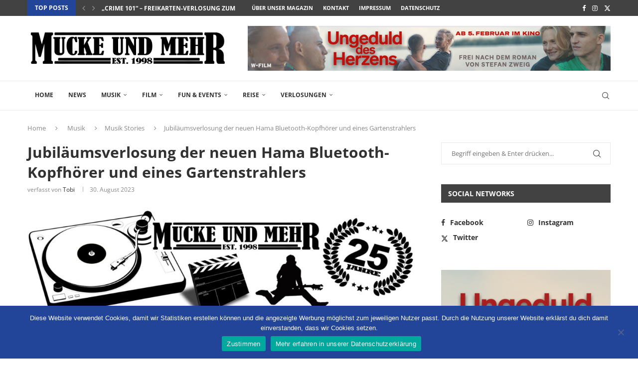

--- FILE ---
content_type: text/html; charset=UTF-8
request_url: https://www.mucke-und-mehr.de/story/mum-25-jahre-hama-kopfhoerer-und-gartenstrahler/
body_size: 30665
content:
<!DOCTYPE html>
<html lang="de">
<head>
    <meta charset="UTF-8">
    <meta http-equiv="X-UA-Compatible" content="IE=edge">
    <meta name="viewport" content="width=device-width, initial-scale=1">
    <link rel="profile" href="https://gmpg.org/xfn/11"/>
    <link rel="alternate" type="application/rss+xml" title="Mucke und mehr RSS Feed"
          href="https://www.mucke-und-mehr.de/feed/"/>
    <link rel="alternate" type="application/atom+xml" title="Mucke und mehr Atom Feed"
          href="https://www.mucke-und-mehr.de/feed/atom/"/>
    <link rel="pingback" href="https://www.mucke-und-mehr.de/xmlrpc.php"/>
    <!--[if lt IE 9]>
	<script src="https://www.mucke-und-mehr.de/wp-content/themes/soledad/js/html5.js"></script>
	<![endif]-->
	<meta name='robots' content='index, follow, max-image-preview:large, max-snippet:-1, max-video-preview:-1' />

	<!-- This site is optimized with the Yoast SEO plugin v26.8 - https://yoast.com/product/yoast-seo-wordpress/ -->
	<title>Jubiläumsverlosung der neuen Hama Bluetooth-Kopfhörer und eines Gartenstrahlers | Mucke und mehr</title>
	<meta name="description" content="MUCKE UND MEHR feiert 25-jähriges Jubiläum und verlost hierzu Hama Bluetooth-Kopfhörer sowie einen dimmbaren WLAN-LED-Gartenstrahler." />
	<link rel="canonical" href="https://www.mucke-und-mehr.de/story/mum-25-jahre-hama-kopfhoerer-und-gartenstrahler/" />
	<meta property="og:locale" content="de_DE" />
	<meta property="og:type" content="article" />
	<meta property="og:title" content="Jubiläumsverlosung der neuen Hama Bluetooth-Kopfhörer und eines Gartenstrahlers | Mucke und mehr" />
	<meta property="og:description" content="MUCKE UND MEHR feiert 25-jähriges Jubiläum und verlost hierzu Hama Bluetooth-Kopfhörer sowie einen dimmbaren WLAN-LED-Gartenstrahler." />
	<meta property="og:url" content="https://www.mucke-und-mehr.de/story/mum-25-jahre-hama-kopfhoerer-und-gartenstrahler/" />
	<meta property="og:site_name" content="Mucke und mehr" />
	<meta property="article:publisher" content="https://www.facebook.com/MUCKEundMEHR" />
	<meta property="article:published_time" content="2023-08-30T16:06:18+00:00" />
	<meta property="article:modified_time" content="2023-10-24T16:10:47+00:00" />
	<meta property="og:image" content="https://www.mucke-und-mehr.de/wp-content/uploads/2023/08/hama-passion-voyage-title.jpg" />
	<meta property="og:image:width" content="1170" />
	<meta property="og:image:height" content="780" />
	<meta property="og:image:type" content="image/jpeg" />
	<meta name="author" content="Tobi" />
	<meta name="twitter:card" content="summary_large_image" />
	<meta name="twitter:creator" content="@MUM_Mag" />
	<meta name="twitter:site" content="@MUM_Mag" />
	<meta name="twitter:label1" content="Verfasst von" />
	<meta name="twitter:data1" content="Tobi" />
	<meta name="twitter:label2" content="Geschätzte Lesezeit" />
	<meta name="twitter:data2" content="6 Minuten" />
	<!-- / Yoast SEO plugin. -->


<link rel='dns-prefetch' href='//challenges.cloudflare.com' />

<link rel="alternate" type="application/rss+xml" title="Mucke und mehr &raquo; Feed" href="https://www.mucke-und-mehr.de/feed/" />
<link rel="alternate" title="oEmbed (JSON)" type="application/json+oembed" href="https://www.mucke-und-mehr.de/wp-json/oembed/1.0/embed?url=https%3A%2F%2Fwww.mucke-und-mehr.de%2Fstory%2Fmum-25-jahre-hama-kopfhoerer-und-gartenstrahler%2F" />
<link rel="alternate" title="oEmbed (XML)" type="text/xml+oembed" href="https://www.mucke-und-mehr.de/wp-json/oembed/1.0/embed?url=https%3A%2F%2Fwww.mucke-und-mehr.de%2Fstory%2Fmum-25-jahre-hama-kopfhoerer-und-gartenstrahler%2F&#038;format=xml" />
<style id='wp-img-auto-sizes-contain-inline-css' type='text/css'>
img:is([sizes=auto i],[sizes^="auto," i]){contain-intrinsic-size:3000px 1500px}
/*# sourceURL=wp-img-auto-sizes-contain-inline-css */
</style>
<style id='wp-emoji-styles-inline-css' type='text/css'>

	img.wp-smiley, img.emoji {
		display: inline !important;
		border: none !important;
		box-shadow: none !important;
		height: 1em !important;
		width: 1em !important;
		margin: 0 0.07em !important;
		vertical-align: -0.1em !important;
		background: none !important;
		padding: 0 !important;
	}
/*# sourceURL=wp-emoji-styles-inline-css */
</style>
<style id='wp-block-library-inline-css' type='text/css'>
:root{--wp-block-synced-color:#7a00df;--wp-block-synced-color--rgb:122,0,223;--wp-bound-block-color:var(--wp-block-synced-color);--wp-editor-canvas-background:#ddd;--wp-admin-theme-color:#007cba;--wp-admin-theme-color--rgb:0,124,186;--wp-admin-theme-color-darker-10:#006ba1;--wp-admin-theme-color-darker-10--rgb:0,107,160.5;--wp-admin-theme-color-darker-20:#005a87;--wp-admin-theme-color-darker-20--rgb:0,90,135;--wp-admin-border-width-focus:2px}@media (min-resolution:192dpi){:root{--wp-admin-border-width-focus:1.5px}}.wp-element-button{cursor:pointer}:root .has-very-light-gray-background-color{background-color:#eee}:root .has-very-dark-gray-background-color{background-color:#313131}:root .has-very-light-gray-color{color:#eee}:root .has-very-dark-gray-color{color:#313131}:root .has-vivid-green-cyan-to-vivid-cyan-blue-gradient-background{background:linear-gradient(135deg,#00d084,#0693e3)}:root .has-purple-crush-gradient-background{background:linear-gradient(135deg,#34e2e4,#4721fb 50%,#ab1dfe)}:root .has-hazy-dawn-gradient-background{background:linear-gradient(135deg,#faaca8,#dad0ec)}:root .has-subdued-olive-gradient-background{background:linear-gradient(135deg,#fafae1,#67a671)}:root .has-atomic-cream-gradient-background{background:linear-gradient(135deg,#fdd79a,#004a59)}:root .has-nightshade-gradient-background{background:linear-gradient(135deg,#330968,#31cdcf)}:root .has-midnight-gradient-background{background:linear-gradient(135deg,#020381,#2874fc)}:root{--wp--preset--font-size--normal:16px;--wp--preset--font-size--huge:42px}.has-regular-font-size{font-size:1em}.has-larger-font-size{font-size:2.625em}.has-normal-font-size{font-size:var(--wp--preset--font-size--normal)}.has-huge-font-size{font-size:var(--wp--preset--font-size--huge)}.has-text-align-center{text-align:center}.has-text-align-left{text-align:left}.has-text-align-right{text-align:right}.has-fit-text{white-space:nowrap!important}#end-resizable-editor-section{display:none}.aligncenter{clear:both}.items-justified-left{justify-content:flex-start}.items-justified-center{justify-content:center}.items-justified-right{justify-content:flex-end}.items-justified-space-between{justify-content:space-between}.screen-reader-text{border:0;clip-path:inset(50%);height:1px;margin:-1px;overflow:hidden;padding:0;position:absolute;width:1px;word-wrap:normal!important}.screen-reader-text:focus{background-color:#ddd;clip-path:none;color:#444;display:block;font-size:1em;height:auto;left:5px;line-height:normal;padding:15px 23px 14px;text-decoration:none;top:5px;width:auto;z-index:100000}html :where(.has-border-color){border-style:solid}html :where([style*=border-top-color]){border-top-style:solid}html :where([style*=border-right-color]){border-right-style:solid}html :where([style*=border-bottom-color]){border-bottom-style:solid}html :where([style*=border-left-color]){border-left-style:solid}html :where([style*=border-width]){border-style:solid}html :where([style*=border-top-width]){border-top-style:solid}html :where([style*=border-right-width]){border-right-style:solid}html :where([style*=border-bottom-width]){border-bottom-style:solid}html :where([style*=border-left-width]){border-left-style:solid}html :where(img[class*=wp-image-]){height:auto;max-width:100%}:where(figure){margin:0 0 1em}html :where(.is-position-sticky){--wp-admin--admin-bar--position-offset:var(--wp-admin--admin-bar--height,0px)}@media screen and (max-width:600px){html :where(.is-position-sticky){--wp-admin--admin-bar--position-offset:0px}}

/*# sourceURL=wp-block-library-inline-css */
</style><style id='global-styles-inline-css' type='text/css'>
:root{--wp--preset--aspect-ratio--square: 1;--wp--preset--aspect-ratio--4-3: 4/3;--wp--preset--aspect-ratio--3-4: 3/4;--wp--preset--aspect-ratio--3-2: 3/2;--wp--preset--aspect-ratio--2-3: 2/3;--wp--preset--aspect-ratio--16-9: 16/9;--wp--preset--aspect-ratio--9-16: 9/16;--wp--preset--color--black: #000000;--wp--preset--color--cyan-bluish-gray: #abb8c3;--wp--preset--color--white: #ffffff;--wp--preset--color--pale-pink: #f78da7;--wp--preset--color--vivid-red: #cf2e2e;--wp--preset--color--luminous-vivid-orange: #ff6900;--wp--preset--color--luminous-vivid-amber: #fcb900;--wp--preset--color--light-green-cyan: #7bdcb5;--wp--preset--color--vivid-green-cyan: #00d084;--wp--preset--color--pale-cyan-blue: #8ed1fc;--wp--preset--color--vivid-cyan-blue: #0693e3;--wp--preset--color--vivid-purple: #9b51e0;--wp--preset--gradient--vivid-cyan-blue-to-vivid-purple: linear-gradient(135deg,rgb(6,147,227) 0%,rgb(155,81,224) 100%);--wp--preset--gradient--light-green-cyan-to-vivid-green-cyan: linear-gradient(135deg,rgb(122,220,180) 0%,rgb(0,208,130) 100%);--wp--preset--gradient--luminous-vivid-amber-to-luminous-vivid-orange: linear-gradient(135deg,rgb(252,185,0) 0%,rgb(255,105,0) 100%);--wp--preset--gradient--luminous-vivid-orange-to-vivid-red: linear-gradient(135deg,rgb(255,105,0) 0%,rgb(207,46,46) 100%);--wp--preset--gradient--very-light-gray-to-cyan-bluish-gray: linear-gradient(135deg,rgb(238,238,238) 0%,rgb(169,184,195) 100%);--wp--preset--gradient--cool-to-warm-spectrum: linear-gradient(135deg,rgb(74,234,220) 0%,rgb(151,120,209) 20%,rgb(207,42,186) 40%,rgb(238,44,130) 60%,rgb(251,105,98) 80%,rgb(254,248,76) 100%);--wp--preset--gradient--blush-light-purple: linear-gradient(135deg,rgb(255,206,236) 0%,rgb(152,150,240) 100%);--wp--preset--gradient--blush-bordeaux: linear-gradient(135deg,rgb(254,205,165) 0%,rgb(254,45,45) 50%,rgb(107,0,62) 100%);--wp--preset--gradient--luminous-dusk: linear-gradient(135deg,rgb(255,203,112) 0%,rgb(199,81,192) 50%,rgb(65,88,208) 100%);--wp--preset--gradient--pale-ocean: linear-gradient(135deg,rgb(255,245,203) 0%,rgb(182,227,212) 50%,rgb(51,167,181) 100%);--wp--preset--gradient--electric-grass: linear-gradient(135deg,rgb(202,248,128) 0%,rgb(113,206,126) 100%);--wp--preset--gradient--midnight: linear-gradient(135deg,rgb(2,3,129) 0%,rgb(40,116,252) 100%);--wp--preset--font-size--small: 12px;--wp--preset--font-size--medium: 20px;--wp--preset--font-size--large: 32px;--wp--preset--font-size--x-large: 42px;--wp--preset--font-size--normal: 14px;--wp--preset--font-size--huge: 42px;--wp--preset--spacing--20: 0.44rem;--wp--preset--spacing--30: 0.67rem;--wp--preset--spacing--40: 1rem;--wp--preset--spacing--50: 1.5rem;--wp--preset--spacing--60: 2.25rem;--wp--preset--spacing--70: 3.38rem;--wp--preset--spacing--80: 5.06rem;--wp--preset--shadow--natural: 6px 6px 9px rgba(0, 0, 0, 0.2);--wp--preset--shadow--deep: 12px 12px 50px rgba(0, 0, 0, 0.4);--wp--preset--shadow--sharp: 6px 6px 0px rgba(0, 0, 0, 0.2);--wp--preset--shadow--outlined: 6px 6px 0px -3px rgb(255, 255, 255), 6px 6px rgb(0, 0, 0);--wp--preset--shadow--crisp: 6px 6px 0px rgb(0, 0, 0);}:where(.is-layout-flex){gap: 0.5em;}:where(.is-layout-grid){gap: 0.5em;}body .is-layout-flex{display: flex;}.is-layout-flex{flex-wrap: wrap;align-items: center;}.is-layout-flex > :is(*, div){margin: 0;}body .is-layout-grid{display: grid;}.is-layout-grid > :is(*, div){margin: 0;}:where(.wp-block-columns.is-layout-flex){gap: 2em;}:where(.wp-block-columns.is-layout-grid){gap: 2em;}:where(.wp-block-post-template.is-layout-flex){gap: 1.25em;}:where(.wp-block-post-template.is-layout-grid){gap: 1.25em;}.has-black-color{color: var(--wp--preset--color--black) !important;}.has-cyan-bluish-gray-color{color: var(--wp--preset--color--cyan-bluish-gray) !important;}.has-white-color{color: var(--wp--preset--color--white) !important;}.has-pale-pink-color{color: var(--wp--preset--color--pale-pink) !important;}.has-vivid-red-color{color: var(--wp--preset--color--vivid-red) !important;}.has-luminous-vivid-orange-color{color: var(--wp--preset--color--luminous-vivid-orange) !important;}.has-luminous-vivid-amber-color{color: var(--wp--preset--color--luminous-vivid-amber) !important;}.has-light-green-cyan-color{color: var(--wp--preset--color--light-green-cyan) !important;}.has-vivid-green-cyan-color{color: var(--wp--preset--color--vivid-green-cyan) !important;}.has-pale-cyan-blue-color{color: var(--wp--preset--color--pale-cyan-blue) !important;}.has-vivid-cyan-blue-color{color: var(--wp--preset--color--vivid-cyan-blue) !important;}.has-vivid-purple-color{color: var(--wp--preset--color--vivid-purple) !important;}.has-black-background-color{background-color: var(--wp--preset--color--black) !important;}.has-cyan-bluish-gray-background-color{background-color: var(--wp--preset--color--cyan-bluish-gray) !important;}.has-white-background-color{background-color: var(--wp--preset--color--white) !important;}.has-pale-pink-background-color{background-color: var(--wp--preset--color--pale-pink) !important;}.has-vivid-red-background-color{background-color: var(--wp--preset--color--vivid-red) !important;}.has-luminous-vivid-orange-background-color{background-color: var(--wp--preset--color--luminous-vivid-orange) !important;}.has-luminous-vivid-amber-background-color{background-color: var(--wp--preset--color--luminous-vivid-amber) !important;}.has-light-green-cyan-background-color{background-color: var(--wp--preset--color--light-green-cyan) !important;}.has-vivid-green-cyan-background-color{background-color: var(--wp--preset--color--vivid-green-cyan) !important;}.has-pale-cyan-blue-background-color{background-color: var(--wp--preset--color--pale-cyan-blue) !important;}.has-vivid-cyan-blue-background-color{background-color: var(--wp--preset--color--vivid-cyan-blue) !important;}.has-vivid-purple-background-color{background-color: var(--wp--preset--color--vivid-purple) !important;}.has-black-border-color{border-color: var(--wp--preset--color--black) !important;}.has-cyan-bluish-gray-border-color{border-color: var(--wp--preset--color--cyan-bluish-gray) !important;}.has-white-border-color{border-color: var(--wp--preset--color--white) !important;}.has-pale-pink-border-color{border-color: var(--wp--preset--color--pale-pink) !important;}.has-vivid-red-border-color{border-color: var(--wp--preset--color--vivid-red) !important;}.has-luminous-vivid-orange-border-color{border-color: var(--wp--preset--color--luminous-vivid-orange) !important;}.has-luminous-vivid-amber-border-color{border-color: var(--wp--preset--color--luminous-vivid-amber) !important;}.has-light-green-cyan-border-color{border-color: var(--wp--preset--color--light-green-cyan) !important;}.has-vivid-green-cyan-border-color{border-color: var(--wp--preset--color--vivid-green-cyan) !important;}.has-pale-cyan-blue-border-color{border-color: var(--wp--preset--color--pale-cyan-blue) !important;}.has-vivid-cyan-blue-border-color{border-color: var(--wp--preset--color--vivid-cyan-blue) !important;}.has-vivid-purple-border-color{border-color: var(--wp--preset--color--vivid-purple) !important;}.has-vivid-cyan-blue-to-vivid-purple-gradient-background{background: var(--wp--preset--gradient--vivid-cyan-blue-to-vivid-purple) !important;}.has-light-green-cyan-to-vivid-green-cyan-gradient-background{background: var(--wp--preset--gradient--light-green-cyan-to-vivid-green-cyan) !important;}.has-luminous-vivid-amber-to-luminous-vivid-orange-gradient-background{background: var(--wp--preset--gradient--luminous-vivid-amber-to-luminous-vivid-orange) !important;}.has-luminous-vivid-orange-to-vivid-red-gradient-background{background: var(--wp--preset--gradient--luminous-vivid-orange-to-vivid-red) !important;}.has-very-light-gray-to-cyan-bluish-gray-gradient-background{background: var(--wp--preset--gradient--very-light-gray-to-cyan-bluish-gray) !important;}.has-cool-to-warm-spectrum-gradient-background{background: var(--wp--preset--gradient--cool-to-warm-spectrum) !important;}.has-blush-light-purple-gradient-background{background: var(--wp--preset--gradient--blush-light-purple) !important;}.has-blush-bordeaux-gradient-background{background: var(--wp--preset--gradient--blush-bordeaux) !important;}.has-luminous-dusk-gradient-background{background: var(--wp--preset--gradient--luminous-dusk) !important;}.has-pale-ocean-gradient-background{background: var(--wp--preset--gradient--pale-ocean) !important;}.has-electric-grass-gradient-background{background: var(--wp--preset--gradient--electric-grass) !important;}.has-midnight-gradient-background{background: var(--wp--preset--gradient--midnight) !important;}.has-small-font-size{font-size: var(--wp--preset--font-size--small) !important;}.has-medium-font-size{font-size: var(--wp--preset--font-size--medium) !important;}.has-large-font-size{font-size: var(--wp--preset--font-size--large) !important;}.has-x-large-font-size{font-size: var(--wp--preset--font-size--x-large) !important;}
/*# sourceURL=global-styles-inline-css */
</style>

<style id='classic-theme-styles-inline-css' type='text/css'>
/*! This file is auto-generated */
.wp-block-button__link{color:#fff;background-color:#32373c;border-radius:9999px;box-shadow:none;text-decoration:none;padding:calc(.667em + 2px) calc(1.333em + 2px);font-size:1.125em}.wp-block-file__button{background:#32373c;color:#fff;text-decoration:none}
/*# sourceURL=/wp-includes/css/classic-themes.min.css */
</style>
<link rel='stylesheet' id='contact-form-7-css' href='https://www.mucke-und-mehr.de/wp-content/plugins/contact-form-7/includes/css/styles.css?ver=6.1.4' type='text/css' media='all' />
<style id='contact-form-7-inline-css' type='text/css'>
.wpcf7 .wpcf7-recaptcha iframe {margin-bottom: 0;}.wpcf7 .wpcf7-recaptcha[data-align="center"] > div {margin: 0 auto;}.wpcf7 .wpcf7-recaptcha[data-align="right"] > div {margin: 0 0 0 auto;}
/*# sourceURL=contact-form-7-inline-css */
</style>
<link rel='stylesheet' id='cookie-notice-front-css' href='https://www.mucke-und-mehr.de/wp-content/plugins/cookie-notice/css/front.min.css?ver=2.5.11' type='text/css' media='all' />
<link rel='stylesheet' id='penci-oswald-css' href='//www.mucke-und-mehr.de/wp-content/uploads/omgf/penci-oswald/penci-oswald.css?ver=1663970528' type='text/css' media='all' />
<link rel='stylesheet' id='penci-fonts-css' href='//www.mucke-und-mehr.de/wp-content/uploads/omgf/penci-fonts/penci-fonts.css?ver=1663970528' type='text/css' media='' />
<link rel='stylesheet' id='penci-main-style-css' href='https://www.mucke-und-mehr.de/wp-content/themes/soledad/main.css?ver=8.7.0' type='text/css' media='all' />
<link rel='stylesheet' id='penci-swiper-bundle-css' href='https://www.mucke-und-mehr.de/wp-content/themes/soledad/css/swiper-bundle.min.css?ver=8.7.0' type='text/css' media='all' />
<link rel='stylesheet' id='penci-font-awesomeold-css' href='https://www.mucke-und-mehr.de/wp-content/themes/soledad/css/font-awesome.4.7.0.swap.min.css?ver=4.7.0' type='text/css' media='all' />
<link rel='stylesheet' id='penci_icon-css' href='https://www.mucke-und-mehr.de/wp-content/themes/soledad/css/penci-icon.css?ver=8.7.0' type='text/css' media='all' />
<link rel='stylesheet' id='penci_style-css' href='https://www.mucke-und-mehr.de/wp-content/themes/soledad/style.css?ver=8.7.0' type='text/css' media='all' />
<link rel='stylesheet' id='penci_social_counter-css' href='https://www.mucke-und-mehr.de/wp-content/themes/soledad/css/social-counter.css?ver=8.7.0' type='text/css' media='all' />
<script type="text/javascript" id="cookie-notice-front-js-before">
/* <![CDATA[ */
var cnArgs = {"ajaxUrl":"https:\/\/www.mucke-und-mehr.de\/wp-admin\/admin-ajax.php","nonce":"103f6a5e7e","hideEffect":"fade","position":"bottom","onScroll":false,"onScrollOffset":100,"onClick":false,"cookieName":"cookie_notice_accepted","cookieTime":86400,"cookieTimeRejected":3600,"globalCookie":false,"redirection":false,"cache":true,"revokeCookies":false,"revokeCookiesOpt":"automatic"};

//# sourceURL=cookie-notice-front-js-before
/* ]]> */
</script>
<script type="text/javascript" src="https://www.mucke-und-mehr.de/wp-content/plugins/cookie-notice/js/front.min.js?ver=2.5.11" id="cookie-notice-front-js"></script>
<script type="text/javascript" src="https://www.mucke-und-mehr.de/wp-includes/js/jquery/jquery.min.js?ver=3.7.1" id="jquery-core-js"></script>
<script type="text/javascript" src="https://www.mucke-und-mehr.de/wp-includes/js/jquery/jquery-migrate.min.js?ver=3.4.1" id="jquery-migrate-js"></script>
<link rel="https://api.w.org/" href="https://www.mucke-und-mehr.de/wp-json/" /><link rel="alternate" title="JSON" type="application/json" href="https://www.mucke-und-mehr.de/wp-json/wp/v2/posts/30234" /><link rel="EditURI" type="application/rsd+xml" title="RSD" href="https://www.mucke-und-mehr.de/xmlrpc.php?rsd" />
<meta name="generator" content="WordPress 6.9" />
<meta name="generator" content="Soledad 8.7.0" />
<link rel='shortlink' href='https://www.mucke-und-mehr.de/?p=30234' />
<script>
// Set to the same value as the web property used on the site
var gaProperty = 'UA-119986725-1';
// Disable tracking if the opt-out cookie exists.
var disableStr = 'ga-disable-' + gaProperty;
if (document.cookie.indexOf(disableStr + '=true') > -1) {
window[disableStr] = true;
}
// Opt-out function
function gaOptout() {
document.cookie = disableStr + '=true; expires=Thu, 31 Dec 2099 23:59:59 UTC; path=/';
window[disableStr] = true;
alert('Das Tracking durch Google Analytics wurde in Ihrem Browser für diese Website deaktiviert.');
}
</script>
<!-- Global site tag (gtag.js) - Google Analytics -->
<script async src="https://www.googletagmanager.com/gtag/js?id=UA-119986725-1"></script>
<script>
  window.dataLayer = window.dataLayer || [];
  function gtag(){dataLayer.push(arguments);}
  gtag('js', new Date());
  gtag('config', 'UA-119986725-1', { 'anonymize_ip': true });
</script>	<style type="text/css">
																													</style>
	<style type="text/css">
																											</style>


<!-- This site is optimized with the Schema plugin v1.7.9.6 - https://schema.press -->
<script type="application/ld+json">{"@context":"https:\/\/schema.org\/","@type":"BlogPosting","mainEntityOfPage":{"@type":"WebPage","@id":"https:\/\/www.mucke-und-mehr.de\/story\/mum-25-jahre-hama-kopfhoerer-und-gartenstrahler\/"},"url":"https:\/\/www.mucke-und-mehr.de\/story\/mum-25-jahre-hama-kopfhoerer-und-gartenstrahler\/","headline":"Jubiläumsverlosung der neuen Hama Bluetooth-Kopfhörer und eines Gartenstrahlers","datePublished":"2023-08-30T18:06:18+02:00","dateModified":"2023-10-24T18:10:47+02:00","publisher":{"@type":"Organization","@id":"https:\/\/www.mucke-und-mehr.de\/#organization","name":"MUCKE UND MEHR Online-Magazin","logo":{"@type":"ImageObject","url":"https:\/\/www.mucke-und-mehr.de\/wp-content\/uploads\/2018\/02\/MUM_Logo_2018_schema.jpg","width":600,"height":60}},"image":{"@type":"ImageObject","url":"https:\/\/www.mucke-und-mehr.de\/wp-content\/uploads\/2023\/08\/hama-passion-voyage-title.jpg","width":1170,"height":780},"articleSection":"Musik Stories","keywords":"DVD, Film, Kino, News, Story","description":"MUCKE UND MEHR feiert 25-jähriges Jubiläum und verlost hierzu zwei Exemplare des neuen Hama \"Passion Voyage\" Bluetooth-Kopfhörers sowie eines dimmbaren WLAN-LED-Gartenstrahlers.","author":{"@type":"Person","name":"Tobi","url":"https:\/\/www.mucke-und-mehr.de\/author\/redaktion\/","image":{"@type":"ImageObject","url":"https:\/\/secure.gravatar.com\/avatar\/3028f685c5428550eb0830d04b202072a8198bb17ea6ddc3c63784ed132a12e4?s=96&d=mm&r=g","height":96,"width":96}}}</script>

<script>var portfolioDataJs = portfolioDataJs || [];</script><script async src="//pagead2.googlesyndication.com/pagead/js/adsbygoogle.js"></script>
<script>
  (adsbygoogle = window.adsbygoogle || []).push({
    google_ad_client: "ca-pub-2385047733274204",
    enable_page_level_ads: true
  });
</script>

<meta property="fb:app_id" content="1639329944179805"><style id="penci-custom-style" type="text/css">body{ --pcbg-cl: #fff; --pctext-cl: #313131; --pcborder-cl: #dedede; --pcheading-cl: #313131; --pcmeta-cl: #888888; --pcaccent-cl: #6eb48c; --pcbody-font: 'PT Serif', serif; --pchead-font: 'Raleway', sans-serif; --pchead-wei: bold; --pcava_bdr:10px;--pcajs_fvw:470px;--pcajs_fvmw:220px; } .single.penci-body-single-style-5 #header, .single.penci-body-single-style-6 #header, .single.penci-body-single-style-10 #header, .single.penci-body-single-style-5 .pc-wrapbuilder-header, .single.penci-body-single-style-6 .pc-wrapbuilder-header, .single.penci-body-single-style-10 .pc-wrapbuilder-header { --pchd-mg: 40px; } .fluid-width-video-wrapper > div { position: absolute; left: 0; right: 0; top: 0; width: 100%; height: 100%; } .yt-video-place { position: relative; text-align: center; } .yt-video-place.embed-responsive .start-video { display: block; top: 0; left: 0; bottom: 0; right: 0; position: absolute; transform: none; } .yt-video-place.embed-responsive .start-video img { margin: 0; padding: 0; top: 50%; display: inline-block; position: absolute; left: 50%; transform: translate(-50%, -50%); width: 68px; height: auto; } .mfp-bg { top: 0; left: 0; width: 100%; height: 100%; z-index: 9999999; overflow: hidden; position: fixed; background: #0b0b0b; opacity: .8; filter: alpha(opacity=80) } .mfp-wrap { top: 0; left: 0; width: 100%; height: 100%; z-index: 9999999; position: fixed; outline: none !important; -webkit-backface-visibility: hidden } body { --pchead-font: 'Open Sans', sans-serif; } body { --pcbody-font: 'Open Sans', sans-serif; } p{ line-height: 1.8; } #navigation .menu > li > a, #navigation ul.menu ul.sub-menu li > a, .navigation ul.menu ul.sub-menu li > a, .penci-menu-hbg .menu li a, #sidebar-nav .menu li a { font-family: 'Open Sans', sans-serif; font-weight: normal; } .penci-hide-tagupdated{ display: none !important; } .header-slogan .header-slogan-text { font-style:normal; } body { --pchead-wei: 700; } .featured-area.featured-style-42 .item-inner-content, .featured-style-41 .swiper-slide, .slider-40-wrapper .nav-thumb-creative .thumb-container:after,.penci-slider44-t-item:before,.penci-slider44-main-wrapper .item, .featured-area .penci-image-holder, .featured-area .penci-slider4-overlay, .featured-area .penci-slide-overlay .overlay-link, .featured-style-29 .featured-slider-overlay, .penci-slider38-overlay{ border-radius: ; -webkit-border-radius: ; } .penci-featured-content-right:before{ border-top-right-radius: ; border-bottom-right-radius: ; } .penci-flat-overlay .penci-slide-overlay .penci-mag-featured-content:before{ border-bottom-left-radius: ; border-bottom-right-radius: ; } .container-single .post-image{ border-radius: ; -webkit-border-radius: ; } .penci-mega-post-inner, .penci-mega-thumbnail .penci-image-holder{ border-radius: ; -webkit-border-radius: ; } #navigation .menu > li > a, #navigation ul.menu ul.sub-menu li > a, .navigation ul.menu ul.sub-menu li > a, .penci-menu-hbg .menu li a, #sidebar-nav .menu li a, #navigation .penci-megamenu .penci-mega-child-categories a, .navigation .penci-megamenu .penci-mega-child-categories a{ font-weight: 700; } body.penci-body-boxed { background-color:#ffffff; } body.penci-body-boxed { background-image: url(http://soledad.pencidesign.com/soledad-magazine/wp-content/uploads/sites/7/2017/06/notebook.png); } body.penci-body-boxed { background-repeat:repeat; } body.penci-body-boxed { background-attachment:scroll; } body.penci-body-boxed { background-size:auto; } #header .inner-header .container { padding:20px 0; } .wp-caption p.wp-caption-text, .penci-featured-caption { position: static; background: none; padding: 11px 0 0; color: #888; } .wp-caption:hover p.wp-caption-text, .post-image:hover .penci-featured-caption{ opacity: 1; transform: none; -webkit-transform: none; } .editor-styles-wrapper, body{ --pcaccent-cl: #224499; } .penci-menuhbg-toggle:hover .lines-button:after, .penci-menuhbg-toggle:hover .penci-lines:before, .penci-menuhbg-toggle:hover .penci-lines:after,.tags-share-box.tags-share-box-s2 .post-share-plike,.penci-video_playlist .penci-playlist-title,.pencisc-column-2.penci-video_playlist .penci-video-nav .playlist-panel-item, .pencisc-column-1.penci-video_playlist .penci-video-nav .playlist-panel-item,.penci-video_playlist .penci-custom-scroll::-webkit-scrollbar-thumb, .pencisc-button, .post-entry .pencisc-button, .penci-dropcap-box, .penci-dropcap-circle, .penci-login-register input[type="submit"]:hover, .penci-ld .penci-ldin:before, .penci-ldspinner > div{ background: #224499; } a, .post-entry .penci-portfolio-filter ul li a:hover, .penci-portfolio-filter ul li a:hover, .penci-portfolio-filter ul li.active a, .post-entry .penci-portfolio-filter ul li.active a, .penci-countdown .countdown-amount, .archive-box h1, .post-entry a, .container.penci-breadcrumb span a:hover,.container.penci-breadcrumb a:hover, .post-entry blockquote:before, .post-entry blockquote cite, .post-entry blockquote .author, .wpb_text_column blockquote:before, .wpb_text_column blockquote cite, .wpb_text_column blockquote .author, .penci-pagination a:hover, ul.penci-topbar-menu > li a:hover, div.penci-topbar-menu > ul > li a:hover, .penci-recipe-heading a.penci-recipe-print,.penci-review-metas .penci-review-btnbuy, .main-nav-social a:hover, .widget-social .remove-circle a:hover i, .penci-recipe-index .cat > a.penci-cat-name, #bbpress-forums li.bbp-body ul.forum li.bbp-forum-info a:hover, #bbpress-forums li.bbp-body ul.topic li.bbp-topic-title a:hover, #bbpress-forums li.bbp-body ul.forum li.bbp-forum-info .bbp-forum-content a, #bbpress-forums li.bbp-body ul.topic p.bbp-topic-meta a, #bbpress-forums .bbp-breadcrumb a:hover, #bbpress-forums .bbp-forum-freshness a:hover, #bbpress-forums .bbp-topic-freshness a:hover, #buddypress ul.item-list li div.item-title a, #buddypress ul.item-list li h4 a, #buddypress .activity-header a:first-child, #buddypress .comment-meta a:first-child, #buddypress .acomment-meta a:first-child, div.bbp-template-notice a:hover, .penci-menu-hbg .menu li a .indicator:hover, .penci-menu-hbg .menu li a:hover, #sidebar-nav .menu li a:hover, .penci-rlt-popup .rltpopup-meta .rltpopup-title:hover, .penci-video_playlist .penci-video-playlist-item .penci-video-title:hover, .penci_list_shortcode li:before, .penci-dropcap-box-outline, .penci-dropcap-circle-outline, .penci-dropcap-regular, .penci-dropcap-bold{ color: #224499; } .penci-home-popular-post ul.slick-dots li button:hover, .penci-home-popular-post ul.slick-dots li.slick-active button, .post-entry blockquote .author span:after, .error-image:after, .error-404 .go-back-home a:after, .penci-header-signup-form, .woocommerce span.onsale, .woocommerce #respond input#submit:hover, .woocommerce a.button:hover, .woocommerce button.button:hover, .woocommerce input.button:hover, .woocommerce nav.woocommerce-pagination ul li span.current, .woocommerce div.product .entry-summary div[itemprop="description"]:before, .woocommerce div.product .entry-summary div[itemprop="description"] blockquote .author span:after, .woocommerce div.product .woocommerce-tabs #tab-description blockquote .author span:after, .woocommerce #respond input#submit.alt:hover, .woocommerce a.button.alt:hover, .woocommerce button.button.alt:hover, .woocommerce input.button.alt:hover, .pcheader-icon.shoping-cart-icon > a > span, #penci-demobar .buy-button, #penci-demobar .buy-button:hover, .penci-recipe-heading a.penci-recipe-print:hover,.penci-review-metas .penci-review-btnbuy:hover, .penci-review-process span, .penci-review-score-total, #navigation.menu-style-2 ul.menu ul.sub-menu:before, #navigation.menu-style-2 .menu ul ul.sub-menu:before, .penci-go-to-top-floating, .post-entry.blockquote-style-2 blockquote:before, #bbpress-forums #bbp-search-form .button, #bbpress-forums #bbp-search-form .button:hover, .wrapper-boxed .bbp-pagination-links span.current, #bbpress-forums #bbp_reply_submit:hover, #bbpress-forums #bbp_topic_submit:hover,#main .bbp-login-form .bbp-submit-wrapper button[type="submit"]:hover, #buddypress .dir-search input[type=submit], #buddypress .groups-members-search input[type=submit], #buddypress button:hover, #buddypress a.button:hover, #buddypress a.button:focus, #buddypress input[type=button]:hover, #buddypress input[type=reset]:hover, #buddypress ul.button-nav li a:hover, #buddypress ul.button-nav li.current a, #buddypress div.generic-button a:hover, #buddypress .comment-reply-link:hover, #buddypress input[type=submit]:hover, #buddypress div.pagination .pagination-links .current, #buddypress div.item-list-tabs ul li.selected a, #buddypress div.item-list-tabs ul li.current a, #buddypress div.item-list-tabs ul li a:hover, #buddypress table.notifications thead tr, #buddypress table.notifications-settings thead tr, #buddypress table.profile-settings thead tr, #buddypress table.profile-fields thead tr, #buddypress table.wp-profile-fields thead tr, #buddypress table.messages-notices thead tr, #buddypress table.forum thead tr, #buddypress input[type=submit] { background-color: #224499; } .penci-pagination ul.page-numbers li span.current, #comments_pagination span { color: #fff; background: #224499; border-color: #224499; } .footer-instagram h4.footer-instagram-title > span:before, .woocommerce nav.woocommerce-pagination ul li span.current, .penci-pagination.penci-ajax-more a.penci-ajax-more-button:hover, .penci-recipe-heading a.penci-recipe-print:hover,.penci-review-metas .penci-review-btnbuy:hover, .home-featured-cat-content.style-14 .magcat-padding:before, .wrapper-boxed .bbp-pagination-links span.current, #buddypress .dir-search input[type=submit], #buddypress .groups-members-search input[type=submit], #buddypress button:hover, #buddypress a.button:hover, #buddypress a.button:focus, #buddypress input[type=button]:hover, #buddypress input[type=reset]:hover, #buddypress ul.button-nav li a:hover, #buddypress ul.button-nav li.current a, #buddypress div.generic-button a:hover, #buddypress .comment-reply-link:hover, #buddypress input[type=submit]:hover, #buddypress div.pagination .pagination-links .current, #buddypress input[type=submit], form.pc-searchform.penci-hbg-search-form input.search-input:hover, form.pc-searchform.penci-hbg-search-form input.search-input:focus, .penci-dropcap-box-outline, .penci-dropcap-circle-outline { border-color: #224499; } .woocommerce .woocommerce-error, .woocommerce .woocommerce-info, .woocommerce .woocommerce-message { border-top-color: #224499; } .penci-slider ol.penci-control-nav li a.penci-active, .penci-slider ol.penci-control-nav li a:hover, .penci-related-carousel .penci-owl-dot.active span, .penci-owl-carousel-slider .penci-owl-dot.active span{ border-color: #224499; background-color: #224499; } .woocommerce .woocommerce-message:before, .woocommerce form.checkout table.shop_table .order-total .amount, .woocommerce ul.products li.product .price ins, .woocommerce ul.products li.product .price, .woocommerce div.product p.price ins, .woocommerce div.product span.price ins, .woocommerce div.product p.price, .woocommerce div.product .entry-summary div[itemprop="description"] blockquote:before, .woocommerce div.product .woocommerce-tabs #tab-description blockquote:before, .woocommerce div.product .entry-summary div[itemprop="description"] blockquote cite, .woocommerce div.product .entry-summary div[itemprop="description"] blockquote .author, .woocommerce div.product .woocommerce-tabs #tab-description blockquote cite, .woocommerce div.product .woocommerce-tabs #tab-description blockquote .author, .woocommerce div.product .product_meta > span a:hover, .woocommerce div.product .woocommerce-tabs ul.tabs li.active, .woocommerce ul.cart_list li .amount, .woocommerce ul.product_list_widget li .amount, .woocommerce table.shop_table td.product-name a:hover, .woocommerce table.shop_table td.product-price span, .woocommerce table.shop_table td.product-subtotal span, .woocommerce-cart .cart-collaterals .cart_totals table td .amount, .woocommerce .woocommerce-info:before, .woocommerce div.product span.price, .penci-container-inside.penci-breadcrumb span a:hover,.penci-container-inside.penci-breadcrumb a:hover { color: #224499; } .standard-content .penci-more-link.penci-more-link-button a.more-link, .penci-readmore-btn.penci-btn-make-button a, .penci-featured-cat-seemore.penci-btn-make-button a{ background-color: #224499; color: #fff; } .penci-vernav-toggle:before{ border-top-color: #224499; color: #fff; } .penci-top-bar, .penci-topbar-trending .penci-owl-carousel .owl-item, ul.penci-topbar-menu ul.sub-menu, div.penci-topbar-menu > ul ul.sub-menu, .pctopbar-login-btn .pclogin-sub{ background-color: #424242; } .headline-title.nticker-style-3:after{ border-color: #424242; } .headline-title { background-color: #224499; } .headline-title.nticker-style-2:after, .headline-title.nticker-style-4:after{ border-color: #224499; } a.penci-topbar-post-title { color: #ffffff; } a.penci-topbar-post-title:hover { color: #224499; } ul.penci-topbar-menu > li a:hover, div.penci-topbar-menu > ul > li a:hover { color: #6688bb; } .penci-topbar-social a:hover { color: #6688bb; } #penci-login-popup:before{ opacity: ; } #header .inner-header { background-color: #ffffff; background-image: none; } .navigation .menu > li > a:hover, .navigation .menu li.current-menu-item > a, .navigation .menu > li.current_page_item > a, .navigation .menu > li:hover > a, .navigation .menu > li.current-menu-ancestor > a, .navigation .menu > li.current-menu-item > a, .navigation .menu .sub-menu li a:hover, .navigation .menu .sub-menu li.current-menu-item > a, .navigation .sub-menu li:hover > a, #navigation .menu > li > a:hover, #navigation .menu li.current-menu-item > a, #navigation .menu > li.current_page_item > a, #navigation .menu > li:hover > a, #navigation .menu > li.current-menu-ancestor > a, #navigation .menu > li.current-menu-item > a, #navigation .menu .sub-menu li a:hover, #navigation .menu .sub-menu li.current-menu-item > a, #navigation .sub-menu li:hover > a { color: #ffffff; } .navigation ul.menu > li > a:before, .navigation .menu > ul > li > a:before, #navigation ul.menu > li > a:before, #navigation .menu > ul > li > a:before { background: #ffffff; } .navigation.menu-item-padding .menu > li > a:hover, .navigation.menu-item-padding .menu > li:hover > a, .navigation.menu-item-padding .menu > li.current-menu-item > a, .navigation.menu-item-padding .menu > li.current_page_item > a, .navigation.menu-item-padding .menu > li.current-menu-ancestor > a, .navigation.menu-item-padding .menu > li.current-menu-item > a, #navigation.menu-item-padding .menu > li > a:hover, #navigation.menu-item-padding .menu > li:hover > a, #navigation.menu-item-padding .menu > li.current-menu-item > a, #navigation.menu-item-padding .menu > li.current_page_item > a, #navigation.menu-item-padding .menu > li.current-menu-ancestor > a, #navigation.menu-item-padding .menu > li.current-menu-item > a { background-color: #224499; } .navigation .penci-megamenu .penci-mega-child-categories, .navigation.menu-style-2 .penci-megamenu .penci-mega-child-categories a.cat-active, #navigation .penci-megamenu .penci-mega-child-categories, #navigation.menu-style-2 .penci-megamenu .penci-mega-child-categories a.cat-active { background-color: #ffffff; } .navigation .menu ul.sub-menu li .pcmis-2 .penci-mega-post a:hover, .navigation .penci-megamenu .penci-mega-child-categories a.cat-active, .navigation .menu .penci-megamenu .penci-mega-child-categories a:hover, .navigation .menu .penci-megamenu .penci-mega-latest-posts .penci-mega-post a:hover, #navigation .menu ul.sub-menu li .pcmis-2 .penci-mega-post a:hover, #navigation .penci-megamenu .penci-mega-child-categories a.cat-active, #navigation .menu .penci-megamenu .penci-mega-child-categories a:hover, #navigation .menu .penci-megamenu .penci-mega-latest-posts .penci-mega-post a:hover { color: #224499; } #navigation .penci-megamenu .penci-mega-thumbnail .mega-cat-name { background: #224499; } #navigation .pcmis-5 .penci-mega-latest-posts.col-mn-4 .penci-mega-post:nth-child(5n + 1) .penci-mega-post-inner .penci-mega-meta .post-mega-title a { font-size:16.64px; } #navigation .penci-megamenu .post-mega-title a, .pc-builder-element .navigation .penci-megamenu .penci-content-megamenu .penci-mega-latest-posts .penci-mega-post .post-mega-title a{ font-size:13px; } #navigation .penci-megamenu .post-mega-title a, .pc-builder-element .navigation .penci-megamenu .penci-content-megamenu .penci-mega-latest-posts .penci-mega-post .post-mega-title a{ text-transform: none; } #navigation .menu .sub-menu li a { color: #313131; } #navigation .menu .sub-menu li a:hover, #navigation .menu .sub-menu li.current-menu-item > a, #navigation .sub-menu li:hover > a { color: #224499; } #navigation.menu-style-2 ul.menu ul.sub-menu:before, #navigation.menu-style-2 .menu ul ul.sub-menu:before { background-color: #224499; } .top-search-classes a.cart-contents, .pcheader-icon > a, #navigation .button-menu-mobile,.top-search-classes > a, #navigation #penci-header-bookmark > a { color: #424242; } #navigation .button-menu-mobile svg { fill: #424242; } .show-search form.pc-searchform input.search-input::-webkit-input-placeholder{ color: #424242; } .show-search form.pc-searchform input.search-input:-moz-placeholder { color: #424242; opacity: 1;} .show-search form.pc-searchform input.search-input::-moz-placeholder {color: #424242; opacity: 1; } .show-search form.pc-searchform input.search-input:-ms-input-placeholder { color: #424242; } .penci-search-form form input.search-input::-webkit-input-placeholder{ color: #424242; } .penci-search-form form input.search-input:-moz-placeholder { color: #424242; opacity: 1;} .penci-search-form form input.search-input::-moz-placeholder {color: #424242; opacity: 1; } .penci-search-form form input.search-input:-ms-input-placeholder { color: #424242; } .show-search form.pc-searchform input.search-input,.penci-search-form form input.search-input{ color: #424242; } .penci-featured-content .feat-text h3 a, .featured-style-35 .feat-text-right h3 a, .featured-style-4 .penci-featured-content .feat-text h3 a, .penci-mag-featured-content h3 a, .pencislider-container .pencislider-content .pencislider-title { text-transform: none; } .home-featured-cat-content, .penci-featured-cat-seemore, .penci-featured-cat-custom-ads, .home-featured-cat-content.style-8 { margin-bottom: 40px; } .home-featured-cat-content.style-8 .penci-grid li.list-post:last-child{ margin-bottom: 0; } .home-featured-cat-content.style-3, .home-featured-cat-content.style-11{ margin-bottom: 30px; } .home-featured-cat-content.style-7{ margin-bottom: 14px; } .home-featured-cat-content.style-13{ margin-bottom: 20px; } .penci-featured-cat-seemore, .penci-featured-cat-custom-ads{ margin-top: -20px; } .penci-featured-cat-seemore.penci-seemore-style-7, .mag-cat-style-7 .penci-featured-cat-custom-ads{ margin-top: -18px; } .penci-featured-cat-seemore.penci-seemore-style-8, .mag-cat-style-8 .penci-featured-cat-custom-ads{ margin-top: 0px; } .penci-featured-cat-seemore.penci-seemore-style-13, .mag-cat-style-13 .penci-featured-cat-custom-ads{ margin-top: -20px; } .widget_categories ul li.cat-item-49, .widget_categories select option[value="49"], .widget_tag_cloud .tag-cloud-link.tag-link-49{ display: none; } .penci-header-signup-form { padding-top: px; padding-bottom: px; } .penci-header-signup-form { background-color: #2196f3; } .header-social a:hover i, .main-nav-social a:hover, .penci-menuhbg-toggle:hover .lines-button:after, .penci-menuhbg-toggle:hover .penci-lines:before, .penci-menuhbg-toggle:hover .penci-lines:after { color: #224499; } #sidebar-nav .menu li a:hover, .header-social.sidebar-nav-social a:hover i, #sidebar-nav .menu li a .indicator:hover, #sidebar-nav .menu .sub-menu li a .indicator:hover{ color: #224499; } #sidebar-nav-logo:before{ background-color: #224499; } .penci-slide-overlay .overlay-link, .penci-slider38-overlay, .penci-flat-overlay .penci-slide-overlay .penci-mag-featured-content:before, .slider-40-wrapper .list-slider-creative .item-slider-creative .img-container:before { opacity: 0.8; } .penci-item-mag:hover .penci-slide-overlay .overlay-link, .featured-style-38 .item:hover .penci-slider38-overlay, .penci-flat-overlay .penci-item-mag:hover .penci-slide-overlay .penci-mag-featured-content:before { opacity: ; } .penci-featured-content .featured-slider-overlay { opacity: ; } .slider-40-wrapper .list-slider-creative .item-slider-creative:hover .img-container:before { opacity:; } .penci-43-slider-item div .featured-cat a, .penci-featured-content .feat-text .featured-cat a, .penci-mag-featured-content .cat > a.penci-cat-name, .featured-style-35 .cat > a.penci-cat-name { color: #ffffff; } .penci-mag-featured-content .cat > a.penci-cat-name:after, .penci-featured-content .cat > a.penci-cat-name:after, .featured-style-35 .cat > a.penci-cat-name:after{ border-color: #ffffff; } .penci-43-slider-item div .featured-cat a:hover, .penci-featured-content .feat-text .featured-cat a:hover, .penci-mag-featured-content .cat > a.penci-cat-name:hover, .featured-style-35 .cat > a.penci-cat-name:hover { color: #6688bb; } .featured-style-29 .featured-slider-overlay { opacity: ; } .penci-owl-carousel{--pcfs-delay:0.7s;} .featured-area .penci-slider { max-height: 600px; } .penci-standard-cat .cat > a.penci-cat-name { color: #224499; } .penci-standard-cat .cat:before, .penci-standard-cat .cat:after { background-color: #224499; } .standard-content .penci-post-box-meta .penci-post-share-box a:hover, .standard-content .penci-post-box-meta .penci-post-share-box a.liked { color: #224499; } .header-standard .post-entry a:hover, .header-standard .author-post span a:hover, .standard-content a, .standard-content .post-entry a, .standard-post-entry a.more-link:hover, .penci-post-box-meta .penci-box-meta a:hover, .standard-content .post-entry blockquote:before, .post-entry blockquote cite, .post-entry blockquote .author, .standard-content-special .author-quote span, .standard-content-special .format-post-box .post-format-icon i, .standard-content-special .format-post-box .dt-special a:hover, .standard-content .penci-more-link a.more-link, .standard-content .penci-post-box-meta .penci-box-meta a:hover { color: #224499; } .standard-content .penci-more-link.penci-more-link-button a.more-link{ background-color: #224499; color: #fff; } .standard-content-special .author-quote span:before, .standard-content-special .author-quote span:after, .standard-content .post-entry ul li:before, .post-entry blockquote .author span:after, .header-standard:after { background-color: #224499; } .penci-more-link a.more-link:before, .penci-more-link a.more-link:after { border-color: #224499; } .penci_grid_title a, .penci-grid li .item h2 a, .penci-masonry .item-masonry h2 a, .grid-mixed .mixed-detail h2 a, .overlay-header-box .overlay-title a { text-transform: none; } .penci-grid li .item h2 a, .penci-masonry .item-masonry h2 a { } .penci-featured-infor .cat a.penci-cat-name, .penci-grid .cat a.penci-cat-name, .penci-masonry .cat a.penci-cat-name, .penci-featured-infor .cat a.penci-cat-name { color: #224499; } .penci-featured-infor .cat a.penci-cat-name:after, .penci-grid .cat a.penci-cat-name:after, .penci-masonry .cat a.penci-cat-name:after, .penci-featured-infor .cat a.penci-cat-name:after{ border-color: #224499; } .penci-post-share-box a.liked, .penci-post-share-box a:hover { color: #224499; } .overlay-post-box-meta .overlay-share a:hover, .overlay-author a:hover, .penci-grid .standard-content-special .format-post-box .dt-special a:hover, .grid-post-box-meta span a:hover, .grid-post-box-meta span a.comment-link:hover, .penci-grid .standard-content-special .author-quote span, .penci-grid .standard-content-special .format-post-box .post-format-icon i, .grid-mixed .penci-post-box-meta .penci-box-meta a:hover { color: #224499; } .penci-grid .standard-content-special .author-quote span:before, .penci-grid .standard-content-special .author-quote span:after, .grid-header-box:after, .list-post .header-list-style:after { background-color: #224499; } .penci-grid .post-box-meta span:after, .penci-masonry .post-box-meta span:after { border-color: #224499; } .penci-readmore-btn.penci-btn-make-button a{ background-color: #224499; color: #fff; } .penci-grid li.typography-style .overlay-typography { opacity: ; } .penci-grid li.typography-style:hover .overlay-typography { opacity: ; } .penci-grid li.typography-style .item .main-typography h2 a:hover { color: #224499; } .penci-grid li.typography-style .grid-post-box-meta span a:hover { color: #224499; } .overlay-header-box .cat > a.penci-cat-name:hover { color: #224499; } .penci-sidebar-content .widget, .penci-sidebar-content.pcsb-boxed-whole { margin-bottom: 40px; } .penci-sidebar-content.style-25 .inner-arrow, .penci-sidebar-content.style-25 .widget-title, .penci-sidebar-content.style-11 .penci-border-arrow .inner-arrow, .penci-sidebar-content.style-12 .penci-border-arrow .inner-arrow, .penci-sidebar-content.style-14 .penci-border-arrow .inner-arrow:before, .penci-sidebar-content.style-13 .penci-border-arrow .inner-arrow, .penci-sidebar-content.style-30 .widget-title > span, .penci-sidebar-content .penci-border-arrow .inner-arrow, .penci-sidebar-content.style-15 .penci-border-arrow .inner-arrow{ background-color: #424242; } .penci-sidebar-content.style-2 .penci-border-arrow:after{ border-top-color: #424242; } .penci-sidebar-content.style-28 .widget-title,.penci-sidebar-content.style-30 .widget-title{ --pcaccent-cl: #424242; } .penci-sidebar-content.style-25 .widget-title span{--pcheading-cl:#424242;} .penci-sidebar-content.style-29 .widget-title > span,.penci-sidebar-content.style-26 .widget-title,.penci-sidebar-content.style-30 .widget-title{--pcborder-cl:#424242;} .penci-sidebar-content.style-24 .widget-title>span, .penci-sidebar-content.style-23 .widget-title>span, .penci-sidebar-content.style-29 .widget-title > span, .penci-sidebar-content.style-22 .widget-title,.penci-sidebar-content.style-21 .widget-title span{--pcaccent-cl:#424242;} .penci-sidebar-content .penci-border-arrow .inner-arrow, .penci-sidebar-content.style-4 .penci-border-arrow .inner-arrow:before, .penci-sidebar-content.style-4 .penci-border-arrow .inner-arrow:after, .penci-sidebar-content.style-5 .penci-border-arrow, .penci-sidebar-content.style-7 .penci-border-arrow, .penci-sidebar-content.style-9 .penci-border-arrow{ border-color: #424242; } .penci-sidebar-content .penci-border-arrow:before { border-top-color: #424242; } .penci-sidebar-content.style-16 .penci-border-arrow:after{ background-color: #424242; } .penci-sidebar-content.style-24 .widget-title>span, .penci-sidebar-content.style-23 .widget-title>span, .penci-sidebar-content.style-22 .widget-title{--pcborder-cl:#818181;} .penci-sidebar-content .penci-border-arrow:after { border-color: #818181; } .penci-sidebar-content.style-21, .penci-sidebar-content.style-22, .penci-sidebar-content.style-23, .penci-sidebar-content.style-28 .widget-title, .penci-sidebar-content.style-29 .widget-title, .penci-sidebar-content.style-29 .widget-title, .penci-sidebar-content.style-24{ --pcheading-cl: #ffffff; } .penci-sidebar-content.style-25 .widget-title span, .penci-sidebar-content.style-30 .widget-title > span, .penci-sidebar-content .penci-border-arrow .inner-arrow { color: #ffffff; } .penci-sidebar-content .penci-border-arrow:after { content: none; display: none; } .penci-sidebar-content .widget-title{ margin-left: 0; margin-right: 0; margin-top: 0; } .penci-sidebar-content .penci-border-arrow:before{ bottom: -6px; border-width: 6px; margin-left: -6px; } .penci-sidebar-content .penci-border-arrow:before, .penci-sidebar-content.style-2 .penci-border-arrow:after { content: none; display: none; } .penci-video_playlist .penci-video-playlist-item .penci-video-title:hover,.widget ul.side-newsfeed li .side-item .side-item-text h4 a:hover, .widget a:hover, .penci-sidebar-content .widget-social a:hover span, .widget-social a:hover span, .penci-tweets-widget-content .icon-tweets, .penci-tweets-widget-content .tweet-intents a, .penci-tweets-widget-content .tweet-intents span:after, .widget-social.remove-circle a:hover i , #wp-calendar tbody td a:hover, .penci-video_playlist .penci-video-playlist-item .penci-video-title:hover, .widget ul.side-newsfeed li .side-item .side-item-text .side-item-meta a:hover{ color: #224499; } .widget .tagcloud a:hover, .widget-social a:hover i, .widget input[type="submit"]:hover,.penci-user-logged-in .penci-user-action-links a:hover,.penci-button:hover, .widget button[type="submit"]:hover { color: #fff; background-color: #224499; border-color: #224499; } .about-widget .about-me-heading:before { border-color: #224499; } .penci-tweets-widget-content .tweet-intents-inner:before, .penci-tweets-widget-content .tweet-intents-inner:after, .pencisc-column-1.penci-video_playlist .penci-video-nav .playlist-panel-item, .penci-video_playlist .penci-custom-scroll::-webkit-scrollbar-thumb, .penci-video_playlist .penci-playlist-title { background-color: #224499; } .penci-owl-carousel.penci-tweets-slider .penci-owl-dots .penci-owl-dot.active span, .penci-owl-carousel.penci-tweets-slider .penci-owl-dots .penci-owl-dot:hover span { border-color: #224499; background-color: #224499; } .footer-subscribe .widget .mc4wp-form input[type="submit"]:hover { background-color: #2196f3; } #widget-area { background-color: #131313; } .footer-widget-wrapper, .footer-widget-wrapper .widget.widget_categories ul li, .footer-widget-wrapper .widget.widget_archive ul li, .footer-widget-wrapper .widget input[type="text"], .footer-widget-wrapper .widget input[type="email"], .footer-widget-wrapper .widget input[type="date"], .footer-widget-wrapper .widget input[type="number"], .footer-widget-wrapper .widget input[type="search"] { color: #ffffff; } .footer-widget-wrapper .widget ul li, .footer-widget-wrapper .widget ul ul, .footer-widget-wrapper .widget input[type="text"], .footer-widget-wrapper .widget input[type="email"], .footer-widget-wrapper .widget input[type="date"], .footer-widget-wrapper .widget input[type="number"], .footer-widget-wrapper .widget input[type="search"] { border-color: #212121; } .footer-widget-wrapper .widget .widget-title { color: #ffffff; } .footer-widget-wrapper .widget .widget-title .inner-arrow { border-color: #212121; } .footer-widget-wrapper a, .footer-widget-wrapper .widget ul.side-newsfeed li .side-item .side-item-text h4 a, .footer-widget-wrapper .widget a, .footer-widget-wrapper .widget-social a i, .footer-widget-wrapper .widget-social a span, .footer-widget-wrapper .widget ul.side-newsfeed li .side-item .side-item-text .side-item-meta a{ color: #ffffff; } .footer-widget-wrapper .widget-social a:hover i{ color: #fff; } .footer-widget-wrapper .penci-tweets-widget-content .icon-tweets, .footer-widget-wrapper .penci-tweets-widget-content .tweet-intents a, .footer-widget-wrapper .penci-tweets-widget-content .tweet-intents span:after, .footer-widget-wrapper .widget ul.side-newsfeed li .side-item .side-item-text h4 a:hover, .footer-widget-wrapper .widget a:hover, .footer-widget-wrapper .widget-social a:hover span, .footer-widget-wrapper a:hover, .footer-widget-wrapper .widget-social.remove-circle a:hover i, .footer-widget-wrapper .widget ul.side-newsfeed li .side-item .side-item-text .side-item-meta a:hover{ color: #6688bb; } .footer-widget-wrapper .widget .tagcloud a:hover, .footer-widget-wrapper .widget-social a:hover i, .footer-widget-wrapper .mc4wp-form input[type="submit"]:hover, .footer-widget-wrapper .widget input[type="submit"]:hover,.footer-widget-wrapper .penci-user-logged-in .penci-user-action-links a:hover, .footer-widget-wrapper .widget button[type="submit"]:hover { color: #fff; background-color: #6688bb; border-color: #6688bb; } .footer-widget-wrapper .about-widget .about-me-heading:before { border-color: #6688bb; } .footer-widget-wrapper .penci-tweets-widget-content .tweet-intents-inner:before, .footer-widget-wrapper .penci-tweets-widget-content .tweet-intents-inner:after { background-color: #6688bb; } .footer-widget-wrapper .penci-owl-carousel.penci-tweets-slider .penci-owl-dots .penci-owl-dot.active span, .footer-widget-wrapper .penci-owl-carousel.penci-tweets-slider .penci-owl-dots .penci-owl-dot:hover span { border-color: #6688bb; background: #6688bb; } ul.footer-socials li a:hover i { background-color: #6688bb; border-color: #6688bb; } ul.footer-socials li a:hover i { color: #6688bb; } ul.footer-socials li a:hover span { color: #6688bb; } .footer-socials-section, .penci-footer-social-moved{ border-color: #212121; } #footer-section, .penci-footer-social-moved{ background-color: #080808; } #footer-section .footer-menu li a:hover { color: #6688bb; } .penci-go-to-top-floating { background-color: #6688bb; } #footer-section a { color: #6688bb; } .comment-content a, .container-single .post-entry a, .container-single .format-post-box .dt-special a:hover, .container-single .author-quote span, .container-single .author-post span a:hover, .post-entry blockquote:before, .post-entry blockquote cite, .post-entry blockquote .author, .wpb_text_column blockquote:before, .wpb_text_column blockquote cite, .wpb_text_column blockquote .author, .post-pagination a:hover, .author-content h5 a:hover, .author-content .author-social:hover, .item-related h3 a:hover, .container-single .format-post-box .post-format-icon i, .container.penci-breadcrumb.single-breadcrumb span a:hover,.container.penci-breadcrumb.single-breadcrumb a:hover, .penci_list_shortcode li:before, .penci-dropcap-box-outline, .penci-dropcap-circle-outline, .penci-dropcap-regular, .penci-dropcap-bold, .header-standard .post-box-meta-single .author-post span a:hover{ color: #224499; } .container-single .standard-content-special .format-post-box, ul.slick-dots li button:hover, ul.slick-dots li.slick-active button, .penci-dropcap-box-outline, .penci-dropcap-circle-outline { border-color: #224499; } ul.slick-dots li button:hover, ul.slick-dots li.slick-active button, #respond h3.comment-reply-title span:before, #respond h3.comment-reply-title span:after, .post-box-title:before, .post-box-title:after, .container-single .author-quote span:before, .container-single .author-quote span:after, .post-entry blockquote .author span:after, .post-entry blockquote .author span:before, .post-entry ul li:before, #respond #submit:hover, div.wpforms-container .wpforms-form.wpforms-form input[type=submit]:hover, div.wpforms-container .wpforms-form.wpforms-form button[type=submit]:hover, div.wpforms-container .wpforms-form.wpforms-form .wpforms-page-button:hover, .wpcf7 input[type="submit"]:hover, .widget_wysija input[type="submit"]:hover, .post-entry.blockquote-style-2 blockquote:before,.tags-share-box.tags-share-box-s2 .post-share-plike, .penci-dropcap-box, .penci-dropcap-circle, .penci-ldspinner > div{ background-color: #224499; } .container-single .post-entry .post-tags a:hover { color: #fff; border-color: #224499; background-color: #224499; } .container-single .penci-standard-cat .cat > a.penci-cat-name { color: #224499; } .container-single .penci-standard-cat .cat:before, .container-single .penci-standard-cat .cat:after { background-color: #224499; } .container-single .single-post-title { text-transform: none; } @media only screen and (min-width: 769px){ .container-single .single-post-title { font-size: 30px; } } .container-single .single-post-title { } .container-single .cat a.penci-cat-name { text-transform: uppercase; } .list-post .header-list-style:after, .grid-header-box:after, .penci-overlay-over .overlay-header-box:after, .home-featured-cat-content .first-post .magcat-detail .mag-header:after { content: none; } .list-post .header-list-style, .grid-header-box, .penci-overlay-over .overlay-header-box, .home-featured-cat-content .first-post .magcat-detail .mag-header{ padding-bottom: 0; } .header-standard-wrapper, .penci-author-img-wrapper .author{justify-content: start;} .penci-body-single-style-16 .container.penci-breadcrumb, .penci-body-single-style-11 .penci-breadcrumb, .penci-body-single-style-12 .penci-breadcrumb, .penci-body-single-style-14 .penci-breadcrumb, .penci-body-single-style-16 .penci-breadcrumb, .penci-body-single-style-17 .penci-breadcrumb, .penci-body-single-style-18 .penci-breadcrumb, .penci-body-single-style-19 .penci-breadcrumb, .penci-body-single-style-22 .container.penci-breadcrumb, .penci-body-single-style-22 .container-single .header-standard, .penci-body-single-style-22 .container-single .post-box-meta-single, .penci-single-style-12 .container.penci-breadcrumb, .penci-body-single-style-11 .container.penci-breadcrumb, .penci-single-style-21 .single-breadcrumb,.penci-single-style-6 .single-breadcrumb, .penci-single-style-5 .single-breadcrumb, .penci-single-style-4 .single-breadcrumb, .penci-single-style-3 .single-breadcrumb, .penci-single-style-9 .single-breadcrumb, .penci-single-style-7 .single-breadcrumb{ text-align: left; } .penci-single-style-12 .container.penci-breadcrumb, .penci-body-single-style-11 .container.penci-breadcrumb, .container-single .header-standard, .container-single .post-box-meta-single { text-align: left; } .rtl .container-single .header-standard,.rtl .container-single .post-box-meta-single { text-align: right; } .container-single .post-pagination h5 { text-transform: none; } #respond h3.comment-reply-title span:before, #respond h3.comment-reply-title span:after, .post-box-title:before, .post-box-title:after { content: none; display: none; } .container-single .item-related h3 a { text-transform: none; } .container-single .post-share a:hover, .container-single .post-share a.liked, .page-share .post-share a:hover { color: #224499; } .tags-share-box.tags-share-box-2_3 .post-share .count-number-like, .post-share .count-number-like { color: #224499; } .post-entry a, .container-single .post-entry a{ color: #3366aa; } ul.homepage-featured-boxes .penci-fea-in:hover h4 span { color: #2196f3; } .penci-home-popular-post .item-related h3 a:hover { color: #224499; } .penci-homepage-title.style-30 .inner-arrow > span, .penci-homepage-title.style-21,.penci-homepage-title.style-28{ --pcaccent-cl: #224499 } .penci-homepage-title.style-25 .inner-arrow, .penci-homepage-title.style-25 .widget-title, .penci-homepage-title.style-23 .inner-arrow > span:before, .penci-homepage-title.style-24 .inner-arrow > span:before, .penci-homepage-title.style-23 .inner-arrow > a:before, .penci-homepage-title.style-24 .inner-arrow > a:before, .penci-homepage-title.style-14 .inner-arrow:before, .penci-homepage-title.style-11 .inner-arrow, .penci-homepage-title.style-12 .inner-arrow, .penci-homepage-title.style-13 .inner-arrow, .penci-homepage-title .inner-arrow, .penci-homepage-title.style-15 .inner-arrow{ background-color: #224499; } .penci-border-arrow.penci-homepage-title.style-2:after{ border-top-color: #224499; } .penci-homepage-title.style-21 .inner-arrow{--pcheading-cl:#224499;} .penci-homepage-title.style-26 .inner-arrow,.penci-homepage-title.style-30 .inner-arrow{--pcborder-cl:#224499;} .penci-homepage-title.style-24 .inner-arrow>span, .penci-homepage-title.style-23 .inner-arrow>span, .penci-homepage-title.style-24 .inner-arrow>a, .penci-homepage-title.style-23 .inner-arrow>a, .penci-homepage-title.style-29 .inner-arrow > span, .penci-homepage-title.style-22,.penci-homepage-title.style-21 .inner-arrow span{--pcaccent-cl:#224499;} .penci-border-arrow.penci-homepage-title .inner-arrow, .penci-homepage-title.style-4 .inner-arrow:before, .penci-homepage-title.style-4 .inner-arrow:after, .penci-homepage-title.style-7, .penci-homepage-title.style-9 { border-color: #224499; } .penci-border-arrow.penci-homepage-title:before { border-top-color: #224499; } .penci-homepage-title.style-5, .penci-homepage-title.style-7{ border-color: #224499; } .penci-homepage-title.style-16.penci-border-arrow:after{ background-color: #224499; } .penci-homepage-title.style-10, .penci-homepage-title.style-12, .penci-border-arrow.penci-homepage-title.style-5 .inner-arrow{ border-bottom-color: #224499; } .penci-homepage-title.style-5{ border-color: #224499; } .penci-homepage-title.style-7 .inner-arrow:before, .penci-homepage-title.style-9 .inner-arrow:before{ background-color: #dd9933; } .penci-homepage-title.style-24 .inner-arrow, .penci-homepage-title.style-23 .inner-arrow, .penci-homepage-title.style-22{--pcborder-cl:#224499;} .penci-border-arrow.penci-homepage-title:after { border-color: #224499; } .penci-homepage-title.style-21 .inner-arrow, .penci-homepage-title.style-22, .penci-homepage-title.style-23, .penci-homepage-title.style-28, .penci-homepage-title.style-24{ --pcheading-cl: #ffffff; } .penci-homepage-title.style-25 .inner-arrow > span,.penci-homepage-title.style-25 .inner-arrow > a, .penci-homepage-title.style-30 .inner-arrow > span, .penci-homepage-title.style-29 .inner-arrow span, .penci-homepage-title .inner-arrow, .penci-homepage-title.penci-magazine-title .inner-arrow a { color: #ffffff; } .penci-homepage-title:after { content: none; display: none; } .penci-homepage-title { margin-left: 0; margin-right: 0; margin-top: 0; } .penci-homepage-title:before { bottom: -6px; border-width: 6px; margin-left: -6px; } .rtl .penci-homepage-title:before { bottom: -6px; border-width: 6px; margin-right: -6px; margin-left: 0; } .penci-homepage-title.penci-magazine-title:before{ left: 25px; } .rtl .penci-homepage-title.penci-magazine-title:before{ right: 25px; left:auto; } .home-featured-cat-content .magcat-detail h3 a:hover { color: #224499; } .home-featured-cat-content .grid-post-box-meta span a:hover { color: #224499; } .home-featured-cat-content .first-post .magcat-detail .mag-header:after { background: #224499; } .penci-slider ol.penci-control-nav li a.penci-active, .penci-slider ol.penci-control-nav li a:hover { border-color: #224499; background: #224499; } .home-featured-cat-content .mag-photo .mag-overlay-photo { opacity: ; } .home-featured-cat-content .mag-photo:hover .mag-overlay-photo { opacity: ; } .inner-item-portfolio:hover .penci-portfolio-thumbnail a:after { opacity: ; } .widget ul.side-newsfeed li .side-item .side-item-text h4 a {font-size: 14px} .grid-post-box-meta, .header-standard .author-post, .penci-post-box-meta .penci-box-meta, .overlay-header-box .overlay-author, .post-box-meta-single, .tags-share-box, .widget ul.side-newsfeed li .side-item .side-item-text .side-item-meta, .home-featured-cat-content.style-12 .magcat-detail .mag-meta{ font-size: 12px; } .cat > a.penci-cat-name {font-size: 12px} .border-gray { border: #b9b9b9 solid 1px; } body { --pcdm_btnbg: rgba(0, 0, 0, .1); --pcdm_btnd: #666; --pcdm_btndbg: #fff; --pcdm_btnn: var(--pctext-cl); --pcdm_btnnbg: var(--pcbg-cl); } body.pcdm-enable { --pcbg-cl: #000000; --pcbg-l-cl: #1a1a1a; --pcbg-d-cl: #000000; --pctext-cl: #fff; --pcborder-cl: #313131; --pcborders-cl: #3c3c3c; --pcheading-cl: rgba(255,255,255,0.9); --pcmeta-cl: #999999; --pcl-cl: #fff; --pclh-cl: #224499; --pcaccent-cl: #224499; background-color: var(--pcbg-cl); color: var(--pctext-cl); } body.pcdark-df.pcdm-enable.pclight-mode { --pcbg-cl: #fff; --pctext-cl: #313131; --pcborder-cl: #dedede; --pcheading-cl: #313131; --pcmeta-cl: #888888; --pcaccent-cl: #224499; }</style>        <link rel="shortcut icon" href="https://www.mucke-und-mehr.de/wp-content/uploads/2018/01/MUM_2018_favicon_neu.jpg"
              type="image/x-icon"/>
        <link rel="apple-touch-icon" sizes="180x180" href="https://www.mucke-und-mehr.de/wp-content/uploads/2018/01/MUM_2018_favicon_neu.jpg">
	<script>
var penciBlocksArray=[];
var portfolioDataJs = portfolioDataJs || [];var PENCILOCALCACHE = {};
		(function () {
				"use strict";
		
				PENCILOCALCACHE = {
					data: {},
					remove: function ( ajaxFilterItem ) {
						delete PENCILOCALCACHE.data[ajaxFilterItem];
					},
					exist: function ( ajaxFilterItem ) {
						return PENCILOCALCACHE.data.hasOwnProperty( ajaxFilterItem ) && PENCILOCALCACHE.data[ajaxFilterItem] !== null;
					},
					get: function ( ajaxFilterItem ) {
						return PENCILOCALCACHE.data[ajaxFilterItem];
					},
					set: function ( ajaxFilterItem, cachedData ) {
						PENCILOCALCACHE.remove( ajaxFilterItem );
						PENCILOCALCACHE.data[ajaxFilterItem] = cachedData;
					}
				};
			}
		)();function penciBlock() {
		    this.atts_json = '';
		    this.content = '';
		}</script>
<script type="application/ld+json">{
    "@context": "https:\/\/schema.org\/",
    "@type": "organization",
    "@id": "#organization",
    "logo": {
        "@type": "ImageObject",
        "url": "https:\/\/www.mucke-und-mehr.de\/wp-content\/uploads\/2018\/01\/MUM_Logo_2018.jpg"
    },
    "url": "https:\/\/www.mucke-und-mehr.de\/",
    "name": "Mucke und mehr",
    "description": "Das Magazin f\u00fcr Musik und Film"
}</script><script type="application/ld+json">{
    "@context": "https:\/\/schema.org\/",
    "@type": "WebSite",
    "name": "Mucke und mehr",
    "alternateName": "Das Magazin f\u00fcr Musik und Film",
    "url": "https:\/\/www.mucke-und-mehr.de\/"
}</script><script type="application/ld+json">{
    "@context": "https:\/\/schema.org\/",
    "@type": "BlogPosting",
    "headline": "Jubil\u00e4umsverlosung der neuen Hama Bluetooth-Kopfh\u00f6rer und eines Gartenstrahlers",
    "description": "MUCKE UND MEHR feiert 25-j\u00e4hriges Jubil\u00e4um und verlost hierzu zwei Exemplare des neuen Hama \"Passion Voyage\" Bluetooth-Kopfh\u00f6rers sowie eines dimmbaren WLAN-LED-Gartenstrahlers.",
    "datePublished": "2023-08-30T18:06:18+02:00",
    "datemodified": "2023-10-24T18:10:47+02:00",
    "mainEntityOfPage": "https:\/\/www.mucke-und-mehr.de\/story\/mum-25-jahre-hama-kopfhoerer-und-gartenstrahler\/",
    "image": {
        "@type": "ImageObject",
        "url": "https:\/\/www.mucke-und-mehr.de\/wp-content\/uploads\/2023\/08\/hama-passion-voyage-title.jpg",
        "width": 1170,
        "height": 780
    },
    "publisher": {
        "@type": "Organization",
        "name": "Mucke und mehr",
        "logo": {
            "@type": "ImageObject",
            "url": "https:\/\/www.mucke-und-mehr.de\/wp-content\/uploads\/2018\/01\/MUM_Logo_2018.jpg"
        }
    },
    "author": {
        "@type": "Person",
        "@id": "#person-Tobi",
        "name": "Tobi",
        "url": "https:\/\/www.mucke-und-mehr.de\/author\/redaktion\/"
    }
}</script><script type="application/ld+json">{
    "@context": "https:\/\/schema.org\/",
    "@type": "BreadcrumbList",
    "itemListElement": [
        {
            "@type": "ListItem",
            "position": 1,
            "item": {
                "@id": "https:\/\/www.mucke-und-mehr.de",
                "name": "Home"
            }
        },
        {
            "@type": "ListItem",
            "position": 2,
            "item": {
                "@id": "https:\/\/www.mucke-und-mehr.de\/category\/story\/",
                "name": "Stories"
            }
        },
        {
            "@type": "ListItem",
            "position": 3,
            "item": {
                "@id": "https:\/\/www.mucke-und-mehr.de\/story\/mum-25-jahre-hama-kopfhoerer-und-gartenstrahler\/",
                "name": "Jubil\u00e4umsverlosung der neuen Hama Bluetooth-Kopfh\u00f6rer und eines Gartenstrahlers"
            }
        }
    ]
}</script></head>

<body class="wp-singular post-template-default single single-post postid-30234 single-format-standard wp-theme-soledad cookies-not-set penci-disable-desc-collapse soledad-ver-8-7-0 pclight-mode penci-hide-pthumb pcmn-drdw-style-slide_down pchds-default fts-remove-powered-by">
<div id="soledad_wrapper" class="wrapper-boxed header-style-header-3 header-search-style-default">
	<div class="penci-header-wrap"><div class="penci-top-bar topbar-menu">
    <div class="container">
        <div class="penci-headline" role="navigation"
		     itemscope
             itemtype="https://schema.org/SiteNavigationElement">
	                    <div class="pctopbar-item penci-topbar-trending">
	        <span class="headline-title nticker-style-1">Top Posts</span>
		            <span class="penci-trending-nav">
			<a class="penci-slider-prev" href="#"
               aria-label="Previous"><i class="penci-faicon fa fa-angle-left" ></i></a>
			<a class="penci-slider-next" href="#"
               aria-label="Next"><i class="penci-faicon fa fa-angle-right" ></i></a>
		</span>
		        <div class="pcdfswiper swiper penci-owl-carousel penci-owl-carousel-slider penci-headline-posts"
             data-auto="true" data-nav="false" data-autotime="3000"
             data-speed="200" data-anim="slideInUp">
            <div class="swiper-wrapper">
				                    <div class="swiper-slide">
                        <a class="penci-topbar-post-title"
                           href="https://www.mucke-und-mehr.de/film/film-stories/crime-101-gewinnspiel/">&#8222;Crime 101&#8220; &#8211; Freikarten-Verlosung zum am 12. Februar...</a>
                    </div>
				                    <div class="swiper-slide">
                        <a class="penci-topbar-post-title"
                           href="https://www.mucke-und-mehr.de/film/film-stories/jarhead-willkommen-im-dreck-2026/">&#8222;Jarhead &#8211; Willkommen im Dreck&#8220; &#8211; Sam Mendes&#8216;...</a>
                    </div>
				                    <div class="swiper-slide">
                        <a class="penci-topbar-post-title"
                           href="https://www.mucke-und-mehr.de/film/kino/primate/">&#8222;Primate&#8220; – im gut gemachten, traditionellen Horrorfilm wütet...</a>
                    </div>
				                    <div class="swiper-slide">
                        <a class="penci-topbar-post-title"
                           href="https://www.mucke-und-mehr.de/film/kino/ach-diese-luecke-diese-entsetzliche-luecke/">&#8222;Ach, diese Lücke, diese entsetzliche Lücke&#8220; – humorvolle...</a>
                    </div>
				                    <div class="swiper-slide">
                        <a class="penci-topbar-post-title"
                           href="https://www.mucke-und-mehr.de/musik/cd/the-damned-2026/">The Damned bescheren fast zurück in Originalbesetzung ein...</a>
                    </div>
				                    <div class="swiper-slide">
                        <a class="penci-topbar-post-title"
                           href="https://www.mucke-und-mehr.de/film/heimkino/tron-ares-2026/">&#8222;Tron: Ares&#8220; – starke Optik und Musik für...</a>
                    </div>
				                    <div class="swiper-slide">
                        <a class="penci-topbar-post-title"
                           href="https://www.mucke-und-mehr.de/film/kino/send-help/">“Send Help” – Sam Raimi bietet einen soliden...</a>
                    </div>
				                    <div class="swiper-slide">
                        <a class="penci-topbar-post-title"
                           href="https://www.mucke-und-mehr.de/musik/gigs/knorkator-26/">Knorkator feierten zum 30-Jährigen ein familiäres Metal-Spaß-Fest (Köln,...</a>
                    </div>
				                    <div class="swiper-slide">
                        <a class="penci-topbar-post-title"
                           href="https://www.mucke-und-mehr.de/film/heimkino/ganzer-halber-bruder-2026/">“Ganzer halber Bruder” – trotz Vorhersehbarkeit ein herzerwärmender,...</a>
                    </div>
				                    <div class="swiper-slide">
                        <a class="penci-topbar-post-title"
                           href="https://www.mucke-und-mehr.de/film/film-stories/good-fortune-2026/">&#8222;Good Fortune – Ein ganz spezieller Schutzengel&#8220; –...</a>
                    </div>
				            </div>
        </div>
	</div><div class="pctopbar-item penci-wtopbar-menu"><ul id="menu-top-bar-menu" class="penci-topbar-menu"><li id="menu-item-2377" class="menu-item menu-item-type-post_type menu-item-object-page menu-item-2377"><a href="https://www.mucke-und-mehr.de/info/">Über unser Magazin</a></li>
<li id="menu-item-825" class="menu-item menu-item-type-post_type menu-item-object-page menu-item-825"><a href="https://www.mucke-und-mehr.de/kontakt/">Kontakt</a></li>
<li id="menu-item-824" class="menu-item menu-item-type-post_type menu-item-object-page menu-item-824"><a href="https://www.mucke-und-mehr.de/impressum/">Impressum</a></li>
<li id="menu-item-6095" class="menu-item menu-item-type-post_type menu-item-object-page menu-item-6095"><a href="https://www.mucke-und-mehr.de/datenschutz/">Datenschutz</a></li>
</ul></div><div class="pctopbar-item penci-topbar-social">
	<div class="inner-header-social">
				<a href="https://www.facebook.com/MUCKEundMEHR" aria-label="Facebook"  rel="noreferrer" target="_blank"><i class="penci-faicon fa fa-facebook" ></i></a>
						<a href="https://www.instagram.com/muckeundmehr/" aria-label="Instagram"  rel="noreferrer" target="_blank"><i class="penci-faicon fa fa-instagram" ></i></a>
						<a href="https://www.twitter.com/MUM_Mag" aria-label="Twitter"  rel="noreferrer" target="_blank"><i class="penci-faicon penciicon-x-twitter" ></i></a>
			</div>
</div>        </div>
    </div>
</div>
<header id="header" class="header-header-3 has-bottom-line" itemscope="itemscope" itemtype="https://schema.org/WPHeader">
			<div class="inner-header penci-header-second">
			<div class="container align-left-logo has-banner">
				<div id="logo">
					<a href="https://www.mucke-und-mehr.de/"><img
            class="penci-mainlogo penci-limg"             src="https://www.mucke-und-mehr.de/wp-content/uploads/2018/01/MUM_Logo_2018.jpg" alt="Mucke und mehr"
            width="501"
            height="90"></a>
									</div>

														<div class="header-banner header-style-3">
																			<a rel="noopener" href="https://www.wfilm.de/de/ungeduld-des-herzens/" target="_blank"><img class="pc-hdbanner3" src="https://www.mucke-und-mehr.de/wp-content/uploads/2026/01/ungeduld-des-herzens-header.png" alt="Banner" width="728" height="90" /></a>											</div>
							</div>
		</div>
						<nav id="navigation" class="header-layout-bottom header-3 menu-style-2 menu-item-padding" role="navigation" itemscope itemtype="https://schema.org/SiteNavigationElement">
			<div class="container">
				<div class="button-menu-mobile header-3"><svg width=18px height=18px viewBox="0 0 512 384" version=1.1 xmlns=http://www.w3.org/2000/svg xmlns:xlink=http://www.w3.org/1999/xlink><g stroke=none stroke-width=1 fill-rule=evenodd><g transform="translate(0.000000, 0.250080)"><rect x=0 y=0 width=512 height=62></rect><rect x=0 y=161 width=512 height=62></rect><rect x=0 y=321 width=512 height=62></rect></g></g></svg></div>
				<ul id="menu-top-nav" class="menu"><li id="menu-item-2334" class="menu-item menu-item-type-custom menu-item-object-custom menu-item-home menu-item-2334"><a href="https://www.mucke-und-mehr.de/">Home</a></li>
<li id="menu-item-2333" class="menu-item menu-item-type-post_type menu-item-object-post menu-item-2333"><a href="https://www.mucke-und-mehr.de/news/aktuelles/">News</a></li>
<li id="menu-item-1887" class="menu-item menu-item-type-taxonomy menu-item-object-category current-post-ancestor menu-item-has-children menu-item-1887"><a href="https://www.mucke-und-mehr.de/category/musik/">Musik</a>
<ul class="sub-menu">
	<li id="menu-item-1597" class="menu-item menu-item-type-taxonomy menu-item-object-category menu-item-1597"><a href="https://www.mucke-und-mehr.de/category/musik/interviews/">Interviews</a></li>
	<li id="menu-item-1598" class="menu-item menu-item-type-taxonomy menu-item-object-category menu-item-1598"><a href="https://www.mucke-und-mehr.de/category/musik/cd/">CD-Rezensionen</a></li>
	<li id="menu-item-1614" class="menu-item menu-item-type-taxonomy menu-item-object-category menu-item-1614"><a href="https://www.mucke-und-mehr.de/category/musik/zuhause/">DVDs &#038; Blu-rays</a></li>
	<li id="menu-item-1624" class="menu-item menu-item-type-taxonomy menu-item-object-category menu-item-1624"><a href="https://www.mucke-und-mehr.de/category/musik/gigs/">Konzertberichte</a></li>
	<li id="menu-item-1861" class="menu-item menu-item-type-taxonomy menu-item-object-category current-post-ancestor current-menu-parent current-post-parent menu-item-1861"><a href="https://www.mucke-und-mehr.de/category/musik/musik-stories/">Musik Stories</a></li>
	<li id="menu-item-2036" class="menu-item menu-item-type-post_type menu-item-object-post menu-item-2036"><a href="https://www.mucke-und-mehr.de/musik/links-musik/link/">Links</a></li>
</ul>
</li>
<li id="menu-item-1888" class="menu-item menu-item-type-taxonomy menu-item-object-category menu-item-has-children menu-item-1888"><a href="https://www.mucke-und-mehr.de/category/film/">Film</a>
<ul class="sub-menu">
	<li id="menu-item-1599" class="menu-item menu-item-type-taxonomy menu-item-object-category menu-item-1599"><a href="https://www.mucke-und-mehr.de/category/film/kino/">Kinofilm-Kritiken</a></li>
	<li id="menu-item-1864" class="menu-item menu-item-type-taxonomy menu-item-object-category menu-item-1864"><a href="https://www.mucke-und-mehr.de/category/film/film-stories/">Stories</a></li>
	<li id="menu-item-1608" class="menu-item menu-item-type-taxonomy menu-item-object-category menu-item-1608"><a href="https://www.mucke-und-mehr.de/category/film/heimkino/">DVDs &#038; Blu-rays</a></li>
	<li id="menu-item-2024" class="menu-item menu-item-type-post_type menu-item-object-post menu-item-2024"><a href="https://www.mucke-und-mehr.de/film/links/links/">Links</a></li>
</ul>
</li>
<li id="menu-item-1889" class="menu-item menu-item-type-taxonomy menu-item-object-category menu-item-has-children menu-item-1889"><a href="https://www.mucke-und-mehr.de/category/fun-events/">Fun &#038; Events</a>
<ul class="sub-menu">
	<li id="menu-item-1886" class="menu-item menu-item-type-taxonomy menu-item-object-category menu-item-1886"><a href="https://www.mucke-und-mehr.de/category/fun-events/parks/">Freizeitparks</a></li>
	<li id="menu-item-2310" class="menu-item menu-item-type-taxonomy menu-item-object-category menu-item-2310"><a href="https://www.mucke-und-mehr.de/category/fun-events/musicals/">Musicals</a></li>
	<li id="menu-item-2290" class="menu-item menu-item-type-taxonomy menu-item-object-category menu-item-2290"><a href="https://www.mucke-und-mehr.de/category/fun-events/shows/">Shows &#038; Events</a></li>
</ul>
</li>
<li id="menu-item-1260" class="menu-item menu-item-type-custom menu-item-object-custom menu-item-has-children menu-item-1260"><a href="#">Reise</a>
<ul class="sub-menu">
	<li id="menu-item-2341" class="menu-item menu-item-type-taxonomy menu-item-object-category menu-item-2341"><a href="https://www.mucke-und-mehr.de/category/reisen/tipps/">Städte-/Urlaubstipps</a></li>
	<li id="menu-item-4763" class="menu-item menu-item-type-post_type menu-item-object-post menu-item-4763"><a href="https://www.mucke-und-mehr.de/reisen/hilfreiche-links/">Links</a></li>
</ul>
</li>
<li id="menu-item-2335" class="menu-item menu-item-type-taxonomy menu-item-object-category menu-item-has-children menu-item-2335"><a href="https://www.mucke-und-mehr.de/category/verlosung/">Verlosungen</a>
<ul class="sub-menu">
	<li id="menu-item-4795" class="menu-item menu-item-type-taxonomy menu-item-object-category menu-item-4795"><a href="https://www.mucke-und-mehr.de/category/verlosung/">Aktuelle Verlosungen</a></li>
	<li id="menu-item-4794" class="menu-item menu-item-type-post_type menu-item-object-page menu-item-4794"><a href="https://www.mucke-und-mehr.de/verlosungen-teilnahmebedingungen/">Teilnahmebedingungen</a></li>
</ul>
</li>
</ul><div id="top-search" class="penci-top-search pcheader-icon top-search-classes">
    <a href="#" class="search-click" aria-label="Search">
        <i class="penciicon-magnifiying-glass"></i>
    </a>
    <div class="show-search pcbds-default">
        		            <form role="search" method="get" class="pc-searchform"
                  action="https://www.mucke-und-mehr.de/">
                <div class="pc-searchform-inner">
                    <input type="text" class="search-input"
                           placeholder="Begriff eingeben & Enter drücken..." name="s"/>
                    <i class="penciicon-magnifiying-glass"></i>
                    <button type="submit"
                            class="searchsubmit penci-ele-btn">Suche</button>
                </div>
            </form>
					        <a href="#" aria-label="Search" class="search-click close-search"><i class="penciicon-close-button"></i></a>
    </div>
</div>
				
            </div>
        </nav><!-- End Navigation -->
			
</header>
<!-- end #header -->
</div>
<div class="penci-single-wrapper">
    <div class="penci-single-block">
					                <div class="container penci-breadcrumb single-breadcrumb">
                    <span><a class="crumb"
                             href="https://www.mucke-und-mehr.de/">Home</a></span><i class="penci-faicon fa fa-angle-right" ></i>					<span><a class="crumb" href="https://www.mucke-und-mehr.de/category/musik/">Musik</a></span><i class="penci-faicon fa fa-angle-right" ></i></i><span><a class="crumb" href="https://www.mucke-und-mehr.de/category/musik/musik-stories/">Musik Stories</a></span><i class="penci-faicon fa fa-angle-right" ></i></i><span>Jubiläumsverlosung der neuen Hama Bluetooth-Kopfhörer und eines Gartenstrahlers</span>                </div>
					
		
        <div class="container container-single container-single-magazine penci_sidebar  penci-enable-lightbox">
            <div id="main" class="penci-main-sticky-sidebar">
                <div class="theiaStickySidebar">

					
																	<article id="post-30234" class="post type-post status-publish">

	
		
            <div class="header-standard header-classic single-header">
								

                <h1 class="post-title single-post-title entry-title">Jubiläumsverlosung der neuen Hama Bluetooth-Kopfhörer und eines Gartenstrahlers</h1>

										<div class="penci-hide-tagupdated">
			<span class="author-italic author vcard">Autor: 										<a class="author-url url fn n"
											href="https://www.mucke-und-mehr.de/author/redaktion/">Tobi</a>
									</span>
			<time class="entry-date published" datetime="2023-08-30T18:06:18+02:00">30. August 2023</time>		</div>
							                    <div class="post-box-meta-single">
						                            <span class="author-post byline"><span
                                        class="author vcard">verfasst von                                         <a class="author-url url fn n"
                                           href="https://www.mucke-und-mehr.de/author/redaktion/">Tobi</a>
									</span>
                            </span>
																		                            <span><time class="entry-date published" datetime="2023-08-30T18:06:18+02:00">30. August 2023</time></span>
																														                    </div>
								            </div>

			
			
			
		
		
										
		
	
	
	
	    <div class="post-entry blockquote-style-1 ">
        <div class="inner-post-entry entry-content" id="penci-post-entry-inner">

			<i class="penci-post-countview-number-check" style="display:none">3,K</i>
			<p><img decoding="async" class="size-large wp-image-28303 aligncenter" src="https://www.mucke-und-mehr.de/wp-content/uploads/2023/03/mum-25-jahre-1024x287.jpg" alt="25 Jahre MUCKE UND MEHR" width="1024" height="287" srcset="https://www.mucke-und-mehr.de/wp-content/uploads/2023/03/mum-25-jahre-1024x287.jpg 1024w, https://www.mucke-und-mehr.de/wp-content/uploads/2023/03/mum-25-jahre-300x84.jpg 300w, https://www.mucke-und-mehr.de/wp-content/uploads/2023/03/mum-25-jahre-768x215.jpg 768w, https://www.mucke-und-mehr.de/wp-content/uploads/2023/03/mum-25-jahre-585x164.jpg 585w, https://www.mucke-und-mehr.de/wp-content/uploads/2023/03/mum-25-jahre.jpg 1137w" sizes="(max-width: 1024px) 100vw, 1024px" /></p>
<p>Unser Magazin MUCKE UND MEHR feierte im April 2023 sein 25-jähriges Jubiläum, und aus diesem Anlass bieten wir euch für ein Jahr jeden Monat eine reizvolle Verlosung. Im September haben wir zwei Exemplare des neuen Hama &#8222;Passion Voyage&#8220; Bluetooth-Kopfhörers sowie einen dimmbaren WLAN-LED-Gartenstrahler vergeben.</p>
<p>Wir bedanken uns herzlich bei <a href="https://de.hama.com/" target="_blank" rel="noopener">Hama</a>, die uns die Geräte netterweise zur Verfügung gestellt haben und die schon einen ganzen Schritt weiter sind, feiert das renommierte Unternehmen doch 2023 bereits sein 100-jähriges Jubiläum. Unter dem Motto &#8222;Wir feiern unsere gemeinsame Zukunft&#8220; fanden schon diverse Aktivitäten statt, von einem Branchentreff mit langjährigen Partnern aus Industrie, Handel und Presse über einen Mitarbeiter-Abend und eine Hausmesse mit internationalem Fachpublikum bis zu einem Tag der offenen Tür im Juni. Und auch diverse neue Produkte wurden im Jubiläumsjahr bereits auf den Markt gebracht, außerdem gerade erst eine Kooperation mit dem Lautsprecherhersteller Canton verkündet. Auf der Internationalen Funkausstellung in Berlin (IFA) präsentiert Hama seine Neuheiten vom 1. bis 5. September 2023 in Halle 4.2 am Stand-Nr. 101.</p>
<p>Hier die Pressemitteilungen von Hama zu den verlosten Geräten:</p>
<h3>Bluetooth-Kopfhörer Passion Voyage</h3>
<div id="attachment_30236" style="width: 1034px" class="wp-caption aligncenter"><img loading="lazy" decoding="async" aria-describedby="caption-attachment-30236" class="wp-image-30236 size-large" src="https://www.mucke-und-mehr.de/wp-content/uploads/2023/08/hama-passion-voyage-title-1024x683.jpg" alt="Hama Bluetooth-Kopfhörer Passion Voyage (© Hama)" width="1024" height="683" srcset="https://www.mucke-und-mehr.de/wp-content/uploads/2023/08/hama-passion-voyage-title-1024x683.jpg 1024w, https://www.mucke-und-mehr.de/wp-content/uploads/2023/08/hama-passion-voyage-title-300x200.jpg 300w, https://www.mucke-und-mehr.de/wp-content/uploads/2023/08/hama-passion-voyage-title-768x512.jpg 768w, https://www.mucke-und-mehr.de/wp-content/uploads/2023/08/hama-passion-voyage-title-585x390.jpg 585w, https://www.mucke-und-mehr.de/wp-content/uploads/2023/08/hama-passion-voyage-title-263x175.jpg 263w, https://www.mucke-und-mehr.de/wp-content/uploads/2023/08/hama-passion-voyage-title.jpg 1170w" sizes="auto, (max-width: 1024px) 100vw, 1024px" /><p id="caption-attachment-30236" class="wp-caption-text">(© Hama)</p></div>
<p><em>Kabellos und entspannt durch die Welt. Dieses Motto beschreibt den neuen Bluetooth-Kopfhörer Passion Voyage von Hama am treffendsten. Das weich gepolsterte Over-Ear-Modell überzeugt mit gutem Sound, schirmt mit zuschaltbarem Active Noise Cancelling Lärm von außen ab und macht mit der Wireless-Charging-Funktion die Suche nach dem passendem Ladekabel überflüssig. Seine intuitive Bedienbarkeit per Fingertipp direkt an den Ohrmuscheln steuert neben Musik auch die Lautstärke sowie das Telefon des Smartphones. Zwar reduziert der Passion Voyage schon allein aufgrund seiner hervorragenden Passform unerwünschte Nebengeräusche auf ein Minimum, wird allerdings das Active Noise Cancelling zugeschaltet, dringt von außen kein Mucks mehr in die Kopfhörer. Alles, was zu hören ist, ist purer Sound. Die ANC funktioniert im Übrigen auch, um sich für absolute Stille von jeglichen Umgebungsgeräuschen abzuschotten.</em></p>
<p><em>Darfs ein bisschen mehr Außenwelt sein, bietet sich der Ambient-Mode an: dieser lässt nämlich weiterhin Durchsagen oder Sirenen durch. Ist der Kopfhörer-Akku im Bluetooth-Modus nach etwa 18 bis 20 Stunden leer, kommt die intelligente Ladetechnologie ins Spiel: Entweder fließt neuer Strom über das mitgelieferte USB-C-Kabel oder der Passion Voyage lädt kabellos an jedem Induktionsladegerät.Weiteres Gimmick ist der Kopfhörer-Doppeladapter für Flugzeuge, mit dem sich der Kopfhörer über das Audiokabel an das Bord-Entertainment-System anschließen lässt.</em></p>
<div id="attachment_30237" style="width: 810px" class="wp-caption aligncenter"><img loading="lazy" decoding="async" aria-describedby="caption-attachment-30237" class="wp-image-30237 size-full" src="https://www.mucke-und-mehr.de/wp-content/uploads/2023/08/hama-passion-voyage-01.jpg" alt="Hama Bluetooth-Kopfhörer Passion Voyage (© Hama)" width="800" height="461" srcset="https://www.mucke-und-mehr.de/wp-content/uploads/2023/08/hama-passion-voyage-01.jpg 800w, https://www.mucke-und-mehr.de/wp-content/uploads/2023/08/hama-passion-voyage-01-300x173.jpg 300w, https://www.mucke-und-mehr.de/wp-content/uploads/2023/08/hama-passion-voyage-01-768x443.jpg 768w, https://www.mucke-und-mehr.de/wp-content/uploads/2023/08/hama-passion-voyage-01-585x337.jpg 585w" sizes="auto, (max-width: 800px) 100vw, 800px" /><p id="caption-attachment-30237" class="wp-caption-text">(© Hama)</p></div>
<p><strong>Ausgewählte technische Eigenschaften:</strong><br />
Bluetooth-Version: 5.0<br />
Max. Musikzeit: 12 Stunden<br />
Durchschnittliche Ladezeit: 2 Stunden<br />
Frequenzband: 2402 &#8211; 2480 MHz<br />
Frequenzbereich Kopfhörer / Mikrofon: 20 Hz &#8211; 20 kHz<br />
Übertragungsdistanz: 10 m<br />
Gewicht: 310 g<br />
Ladeart: Induktion/USB-C-Buchse</p>
<p>Art.-Nr. 00184159<br />
Unverbindliche Preisempfehlung des Herstellers: 129 Euro</p>
<p>Mehr Informationen, technische Details und Bilder zum Produkt findet man <a href="https://de.hama.com/i/00184159/hama-bluetooth-kopfhoerer-passion-voyage-over-ear-anc-wireless-charging-sw?bySuggest=%20Hama%20Bluetooth%C2%AE-Kopfh%C3%B6rer%20%22Passion%20Voyage%22" target="_blank" rel="noopener">hier auf der Website von Hama</a> &#8211; und hier ein Video zum Kopfhörer:</p>
<div class="penci_video_shortcode video-align-center" style="max-width: 500px"><iframe loading="lazy" title="Hama Bluetooth-Kopfhörer &quot;Passion Voyage&quot; | Unboxing" width="1170" height="658" src="https://www.youtube.com/embed/aBBIiEz54iA?feature=oembed" frameborder="0" allow="accelerometer; autoplay; clipboard-write; encrypted-media; gyroscope; picture-in-picture; web-share" allowfullscreen></iframe></div>
<hr />
<h3>Dimmbarer WLAN-LED-Gartenstrahler</h3>
<div id="attachment_30240" style="width: 610px" class="wp-caption aligncenter"><img loading="lazy" decoding="async" aria-describedby="caption-attachment-30240" class="wp-image-30240 size-full" src="https://www.mucke-und-mehr.de/wp-content/uploads/2023/08/hama-wlan-led-gartenstrahler-01.jpg" alt="Dimmbarer WLAN-LED-Gartenstrahler (© Hama)" width="600" height="600" srcset="https://www.mucke-und-mehr.de/wp-content/uploads/2023/08/hama-wlan-led-gartenstrahler-01.jpg 600w, https://www.mucke-und-mehr.de/wp-content/uploads/2023/08/hama-wlan-led-gartenstrahler-01-300x300.jpg 300w, https://www.mucke-und-mehr.de/wp-content/uploads/2023/08/hama-wlan-led-gartenstrahler-01-150x150.jpg 150w, https://www.mucke-und-mehr.de/wp-content/uploads/2023/08/hama-wlan-led-gartenstrahler-01-585x585.jpg 585w" sizes="auto, (max-width: 600px) 100vw, 600px" /><p id="caption-attachment-30240" class="wp-caption-text">(© Hama)</p></div>
<p><em><strong>Stimmungsvolle und smarte Gartenbeleuchtung</strong></em></p>
<p><em>Laue Sommernächte oder ein geselliger Glühweinumtrunk im Winter mit Freunden — Gründe, den Abend im Garten ausklingen zu lassen, gibt es viele. Damit auch das Ambiente stimmt, gibt es von Hama einen WLAN-LED-Gartenstrahler, der für jeden Anlass die passende Farbstimmung bereithält. Insgesamt 16 Millionen Farben stehen zur Verfügung, bequem über die Hama Smart Home-App auswählbar. Darüber hinaus lassen sich mit der App komplette Szenen generieren, die Lampe dimmen oder Zeitschaltprogramme einrichten. Natürlich ist die Gartenleuchte wasserdicht nach IP65 und absolut flexibel in der Anbringung. Ob nun über den Aluminiumspieß im Rasen oder den angeschraubtem Montagefuß an der Wand: der Gartenstrahler setzt leuchtende Akzente an jeder beliebigen Stelle, eine Steckdose genügt. Da kein Hub benötigt wird, ist die Installation ins eigene WiFi-Netzwerk denkbar einfach und innerhalb weniger Minuten erledigt.</em></p>
<p><em>Die Außenleuchte funktioniert mit Amazon Alexa, Google Assistant, Siri Shortcuts, iOS und Android. Zudem lassen sich alle mit Alexa- und Google-Assistant-kompatiblen Smart-Home-Produkte anderer Hersteller verknüpfen.</em></p>
<div id="attachment_30239" style="width: 610px" class="wp-caption aligncenter"><img loading="lazy" decoding="async" aria-describedby="caption-attachment-30239" class="wp-image-30239 size-full" src="https://www.mucke-und-mehr.de/wp-content/uploads/2023/08/hama-wlan-led-gartenstrahler-02.jpg" alt="Dimmbarer WLAN-LED-Gartenstrahler (© Hama)" width="600" height="483" srcset="https://www.mucke-und-mehr.de/wp-content/uploads/2023/08/hama-wlan-led-gartenstrahler-02.jpg 600w, https://www.mucke-und-mehr.de/wp-content/uploads/2023/08/hama-wlan-led-gartenstrahler-02-300x242.jpg 300w, https://www.mucke-und-mehr.de/wp-content/uploads/2023/08/hama-wlan-led-gartenstrahler-02-585x471.jpg 585w" sizes="auto, (max-width: 600px) 100vw, 600px" /><p id="caption-attachment-30239" class="wp-caption-text">(© Hama)</p></div>
<p><strong>Ausgewählte technische Eigenschaften:</strong><br />
IP-Schutzklasse: IP65 (Schutz gegen Staubeintritt und Dauerregen)<br />
Farbtemperatur: 3000K Warmweiß &#8211; 6500K Tageslicht<br />
Leistung: 7 kWh/1000h<br />
Kabel: 1,5 m Stromkabel mit IP44-Konturenstecker<br />
Helligkeit: 450 lm</p>
<p>Art.-Nr. 00176630<br />
Unverbindliche Preisempfehlung des Herstellers: 49,99 Euro</p>
<p>Mehr Informationen, technische Details und Bilder zum Produkt findet man <a href="https://de.hama.com/00176630/hama-gartenleuchte-wlan-gartenstrahler-+-erdspiess-wasserdicht-farbig-dimmbar?bySearch=WLAN-LED-Gartenstrahler" target="_blank" rel="noopener">hier auf der Website von Hama</a> &#8211; und hier ein kleines Video:</p>
<div class="penci_video_shortcode video-align-center" style="max-width: 500px"><iframe loading="lazy" title="Hama Gartenleuchte WLAN" width="1170" height="658" src="https://www.youtube.com/embed/o2rtRKmmAQY?feature=oembed" frameborder="0" allow="accelerometer; autoplay; clipboard-write; encrypted-media; gyroscope; picture-in-picture; web-share" allowfullscreen></iframe></div>

			
            <div class="penci-single-link-pages">
				            </div>

							                    <div class="post-tags">
						<a href="https://www.mucke-und-mehr.de/tag/dvd/" rel="tag">DVD</a><a href="https://www.mucke-und-mehr.de/tag/film/" rel="tag">Film</a><a href="https://www.mucke-und-mehr.de/tag/kino/" rel="tag">Kino</a><a href="https://www.mucke-und-mehr.de/tag/news/" rel="tag">News</a><a href="https://www.mucke-und-mehr.de/tag/story/" rel="tag">Story</a>                    </div>
							
			        </div>
    </div>

	
	
	
        
        
        
        
        
        
                    <div class="post-pagination pcpagp-style-1">
		        <div class="prev-post">
			            <div class="prev-post-inner">
				                    <div class="prev-post-title">
                        <span>voriger Artikel</span>
                    </div>
                    <a href="https://www.mucke-und-mehr.de/film/film-stories/enkel-fuer-fortgeschrittene-gewinnspiel/">
                        <div class="pagi-text">
                            <h5 class="prev-title">&#8222;Enkel für Fortgeschrittene&#8220; &#8211; Fanpakete-Verlosung inkl. Freikarten für die am 7. September im Kino startende Komödie</h5>
                        </div>
                    </a>
					            </div>
        </div>
	
	        <div class="next-post">
			            <div class="next-post-inner">
				                    <div class="prev-post-title next-post-title">
                        <span>nächster Artikel</span>
                    </div>
                    <a href="https://www.mucke-und-mehr.de/film/kino/doggy-style/">
                        <div class="pagi-text">
                            <h5 class="next-title">&#8222;Doggy Style&#8220; – die Hundekomödie bewegt sich auf dürftigem Niveau</h5>
                        </div>
                    </a>
					            </div>
        </div>
	</div>
        
        
        
        
        
        
                    <div class="pcrlt-style-1 post-related">
	        <div class="post-title-box"><h4
                    class="post-box-title">Related Articles</h4></div>
		    <div class="swiper penci-owl-carousel penci-owl-carousel-slider penci-related-carousel"
         data-lazy="true" data-item="3"
         data-desktop="3" data-tablet="2"
         data-tabsmall="2"
         data-auto="false"
         data-speed="300" data-dots="true">
        <div class="swiper-wrapper">
							                    <div class="item-related swiper-slide">
                        <div class="item-related-inner">


															
                                <a  data-bgset="https://www.mucke-und-mehr.de/wp-content/uploads/2026/01/crime-101-title-585x390.jpg" class="penci-lazy related-thumb penci-image-holder"
                                   href="https://www.mucke-und-mehr.de/film/film-stories/crime-101-gewinnspiel/"
                                   title="&#8222;Crime 101&#8220; &#8211; Freikarten-Verlosung zum am 12. Februar im Kino startenden Thriller">
									
									                                </a>
							                            <div class="related-content">

                                <h3>
                                    <a href="https://www.mucke-und-mehr.de/film/film-stories/crime-101-gewinnspiel/">&#8222;Crime 101&#8220; &#8211; Freikarten-Verlosung zum am 12. Februar...</a>
                                </h3>
								                                    <span class="date"><time class="entry-date published" datetime="2026-01-30T12:17:45+02:00">30. Januar 2026</time></span>
								                            </div>
                        </div>
                    </div>
				                    <div class="item-related swiper-slide">
                        <div class="item-related-inner">


															
                                <a  data-bgset="https://www.mucke-und-mehr.de/wp-content/uploads/2026/01/jarhead-willkommen-im-dreck-title-small-585x390.jpg" class="penci-lazy related-thumb penci-image-holder"
                                   href="https://www.mucke-und-mehr.de/film/film-stories/jarhead-willkommen-im-dreck-2026/"
                                   title="&#8222;Jarhead &#8211; Willkommen im Dreck&#8220; &#8211; Sam Mendes&#8216; Kriegsdrama mit Jamie Foxx und Jake Gyllenhaal jetzt als 4K-UHD-Steelbook (mit Gewinnspiel)">
									
									                                </a>
							                            <div class="related-content">

                                <h3>
                                    <a href="https://www.mucke-und-mehr.de/film/film-stories/jarhead-willkommen-im-dreck-2026/">&#8222;Jarhead &#8211; Willkommen im Dreck&#8220; &#8211; Sam Mendes&#8216;...</a>
                                </h3>
								                                    <span class="date"><time class="entry-date published" datetime="2026-01-28T19:04:06+02:00">28. Januar 2026</time></span>
								                            </div>
                        </div>
                    </div>
				                    <div class="item-related swiper-slide">
                        <div class="item-related-inner">


															
                                <a  data-bgset="https://www.mucke-und-mehr.de/wp-content/uploads/2025/09/good-fortune-title-585x390.jpg" class="penci-lazy related-thumb penci-image-holder"
                                   href="https://www.mucke-und-mehr.de/film/film-stories/good-fortune-2026/"
                                   title="&#8222;Good Fortune – Ein ganz spezieller Schutzengel&#8220; – die Komödie jetzt auf DVD und Blu-ray sowie digital (mit Gewinnspiel)">
									
									                                </a>
							                            <div class="related-content">

                                <h3>
                                    <a href="https://www.mucke-und-mehr.de/film/film-stories/good-fortune-2026/">&#8222;Good Fortune – Ein ganz spezieller Schutzengel&#8220; –...</a>
                                </h3>
								                                    <span class="date"><time class="entry-date published" datetime="2026-01-25T12:07:28+02:00">25. Januar 2026</time></span>
								                            </div>
                        </div>
                    </div>
				                    <div class="item-related swiper-slide">
                        <div class="item-related-inner">


															
                                <a  data-bgset="https://www.mucke-und-mehr.de/wp-content/uploads/2026/01/ungeduld-des-herzens-title-585x390.jpg" class="penci-lazy related-thumb penci-image-holder"
                                   href="https://www.mucke-und-mehr.de/film/film-stories/ungeduld-des-herzens-gewinnspiel/"
                                   title="&#8222;Ungeduld des Herzens&#8220; &#8211; Freikarten-Verlosung zum am 5. Februar im Kino startenden, mehrfach ausgezeichneten Drama">
									
									                                </a>
							                            <div class="related-content">

                                <h3>
                                    <a href="https://www.mucke-und-mehr.de/film/film-stories/ungeduld-des-herzens-gewinnspiel/">&#8222;Ungeduld des Herzens&#8220; &#8211; Freikarten-Verlosung zum am 5....</a>
                                </h3>
								                                    <span class="date"><time class="entry-date published" datetime="2026-01-23T09:09:36+02:00">23. Januar 2026</time></span>
								                            </div>
                        </div>
                    </div>
				                    <div class="item-related swiper-slide">
                        <div class="item-related-inner">


															
                                <a  data-bgset="https://www.mucke-und-mehr.de/wp-content/uploads/2026/01/charlie-der-superhund-title-small-585x390.jpg" class="penci-lazy related-thumb penci-image-holder"
                                   href="https://www.mucke-und-mehr.de/film/film-stories/charlie-der-superhund-gewinnspiel/"
                                   title="&#8222;Charlie der Superhund&#8220; &#8211; Fanpakete-Verlosung inkl. Freikarten zum am 29. Januar im Kino startenden Animationsfilm">
									
									                                </a>
							                            <div class="related-content">

                                <h3>
                                    <a href="https://www.mucke-und-mehr.de/film/film-stories/charlie-der-superhund-gewinnspiel/">&#8222;Charlie der Superhund&#8220; &#8211; Fanpakete-Verlosung inkl. Freikarten zum...</a>
                                </h3>
								                                    <span class="date"><time class="entry-date published" datetime="2026-01-22T13:44:47+02:00">22. Januar 2026</time></span>
								                            </div>
                        </div>
                    </div>
				                    <div class="item-related swiper-slide">
                        <div class="item-related-inner">


															
                                <a  data-bgset="https://www.mucke-und-mehr.de/wp-content/uploads/2025/09/das-tiefste-blau-title-585x390.jpg" class="penci-lazy related-thumb penci-image-holder"
                                   href="https://www.mucke-und-mehr.de/film/film-stories/das-tiefste-blau/"
                                   title="“Das tiefste Blau” &#8211; der auf der Berlinale dreifach ausgezeichnete Film jetzt auf DVD und digital (mit Gewinnspiel)">
									
									                                </a>
							                            <div class="related-content">

                                <h3>
                                    <a href="https://www.mucke-und-mehr.de/film/film-stories/das-tiefste-blau/">“Das tiefste Blau” &#8211; der auf der Berlinale...</a>
                                </h3>
								                                    <span class="date"><time class="entry-date published" datetime="2026-01-20T18:50:20+02:00">20. Januar 2026</time></span>
								                            </div>
                        </div>
                    </div>
				                    <div class="item-related swiper-slide">
                        <div class="item-related-inner">


															
                                <a  data-bgset="https://www.mucke-und-mehr.de/wp-content/uploads/2026/01/primate-title-585x390.jpg" class="penci-lazy related-thumb penci-image-holder"
                                   href="https://www.mucke-und-mehr.de/film/film-stories/primate-gewinnspiel/"
                                   title="&#8222;Primate&#8220; &#8211; Freikarten-Verlosung zum am 29. Januar im Kino startenden Horrorfilm">
									
									                                </a>
							                            <div class="related-content">

                                <h3>
                                    <a href="https://www.mucke-und-mehr.de/film/film-stories/primate-gewinnspiel/">&#8222;Primate&#8220; &#8211; Freikarten-Verlosung zum am 29. Januar im...</a>
                                </h3>
								                                    <span class="date"><time class="entry-date published" datetime="2026-01-19T19:31:45+02:00">19. Januar 2026</time></span>
								                            </div>
                        </div>
                    </div>
				                    <div class="item-related swiper-slide">
                        <div class="item-related-inner">


															
                                <a  data-bgset="https://www.mucke-und-mehr.de/wp-content/uploads/2026/01/fleischerkalender-title-small-585x390.jpg" class="penci-lazy related-thumb penci-image-holder"
                                   href="https://www.mucke-und-mehr.de/story/fleischerkalender/"
                                   title="Der &#8222;Fleischerkalender&#8220; des Vegetariers Oliver Ottitsch ist wieder verfügbar (mit Gewinnspiel)">
									
									                                </a>
							                            <div class="related-content">

                                <h3>
                                    <a href="https://www.mucke-und-mehr.de/story/fleischerkalender/">Der &#8222;Fleischerkalender&#8220; des Vegetariers Oliver Ottitsch ist wieder...</a>
                                </h3>
								                                    <span class="date"><time class="entry-date published" datetime="2026-01-19T19:30:36+02:00">19. Januar 2026</time></span>
								                            </div>
                        </div>
                    </div>
				                    <div class="item-related swiper-slide">
                        <div class="item-related-inner">


															
                                <a  data-bgset="https://www.mucke-und-mehr.de/wp-content/uploads/2026/01/mercy-title-585x390.jpg" class="penci-lazy related-thumb penci-image-holder"
                                   href="https://www.mucke-und-mehr.de/film/film-stories/mercy-gewinnspiel/"
                                   title="&#8222;Mercy&#8220; &#8211; Freikarten-Verlosung zum am 22. Januar im Kino startenden Cop-Thriller">
									
									                                </a>
							                            <div class="related-content">

                                <h3>
                                    <a href="https://www.mucke-und-mehr.de/film/film-stories/mercy-gewinnspiel/">&#8222;Mercy&#8220; &#8211; Freikarten-Verlosung zum am 22. Januar im...</a>
                                </h3>
								                                    <span class="date"><time class="entry-date published" datetime="2026-01-15T13:56:33+02:00">15. Januar 2026</time></span>
								                            </div>
                        </div>
                    </div>
				                    <div class="item-related swiper-slide">
                        <div class="item-related-inner">


															
                                <a  data-bgset="https://www.mucke-und-mehr.de/wp-content/uploads/2026/01/play-dead-title-small-585x390.jpg" class="penci-lazy related-thumb penci-image-holder"
                                   href="https://www.mucke-und-mehr.de/film/film-stories/play-dead-die-todgeweihte/"
                                   title="“Play Dead – Die Todgeweihte” – der Horror-Thriller jetzt als DVD, Blu-ray und digital (mit Gewinnspiel)">
									
									                                </a>
							                            <div class="related-content">

                                <h3>
                                    <a href="https://www.mucke-und-mehr.de/film/film-stories/play-dead-die-todgeweihte/">“Play Dead – Die Todgeweihte” – der Horror-Thriller...</a>
                                </h3>
								                                    <span class="date"><time class="entry-date published" datetime="2026-01-12T15:03:47+02:00">12. Januar 2026</time></span>
								                            </div>
                        </div>
                    </div>
				</div><div class="penci-owl-dots"></div></div></div>        
        
        
        
        
        
                            
        
	
</article>
					                </div>
            </div>
			
<div id="sidebar"
     class="penci-sidebar-right penci-sidebar-content style-2 pcalign-left  pciconp-right pcicon-right penci-sticky-sidebar">
    <div class="theiaStickySidebar">
		<aside id="search-2" class="widget widget_search"><form role="search" method="get" class="pc-searchform" action="https://www.mucke-und-mehr.de/">
    <div class="pc-searchform-inner">
        <input type="text" class="search-input"
               placeholder="Begriff eingeben & Enter drücken..." name="s"/>
        <i class="penciicon-magnifiying-glass"></i>
        <input type="submit" class="searchsubmit penci-ele-btn" value="Suche"/>
    </div>
</form>
</aside><aside id="penci_social_widget-1" class="widget penci_social_widget"><h3 class="widget-title penci-border-arrow"><span class="inner-arrow">Social Networks</span></h3>
            <div class="widget-social
			 pc_aligncenter			 show-text
			 remove-circle
			 remove-uppercase-text
									">
				                        <a href="https://www.facebook.com/MUCKEundMEHR"
                           aria-label="Facebook"  rel="noreferrer"                           target="_blank"><i class="penci-faicon fa fa-facebook"  style="font-size: 14px"></i>                            <span style="font-size: 14px">Facebook</span></a>
						                        <a href="https://www.instagram.com/muckeundmehr/"
                           aria-label="Instagram"  rel="noreferrer"                           target="_blank"><i class="penci-faicon fa fa-instagram"  style="font-size: 14px"></i>                            <span style="font-size: 14px">Instagram</span></a>
						                        <a href="https://www.twitter.com/MUM_Mag"
                           aria-label="Twitter"  rel="noreferrer"                           target="_blank"><i class="penci-faicon penciicon-x-twitter"  style="font-size: 14px"></i>                            <span style="font-size: 14px">Twitter</span></a>
						            </div>

			</aside><aside id="text-7" class="widget widget_text">			<div class="textwidget"><p><a href="https://www.wfilm.de/de/ungeduld-des-herzens/" target="_blank" rel="noopener"><img loading="lazy" decoding="async" class="alignleft size-full wp-image-41978" src="https://www.mucke-und-mehr.de/wp-content/uploads/2026/01/ungeduld-des-herzens-sidebar.png" alt="&quot;Ungeduld des Herzens&quot; - ab 5. Februar im Kino (© W-FILM)" width="400" height="500" srcset="https://www.mucke-und-mehr.de/wp-content/uploads/2026/01/ungeduld-des-herzens-sidebar.png 400w, https://www.mucke-und-mehr.de/wp-content/uploads/2026/01/ungeduld-des-herzens-sidebar-240x300.png 240w" sizes="auto, (max-width: 400px) 100vw, 400px" /></a></p>
</div>
		</aside><aside id="penci_latest_news_widget-1" class="widget penci_latest_news_widget"><h3 class="widget-title penci-border-arrow"><span class="inner-arrow">Verlosungen</span></h3>                <ul                     id="penci-latestwg-6369"
                    class="side-newsfeed">
					                        <li class="penci-feed">
							                            <div class="side-item">
								                                    <div class="side-image">
										
                                        <a  data-bgset="https://www.mucke-und-mehr.de/wp-content/uploads/2026/01/crime-101-title-263x175.jpg" class="penci-lazy penci-image-holder small-fix-size" rel="bookmark"
                                           href="https://www.mucke-und-mehr.de/film/film-stories/crime-101-gewinnspiel/"
                                           title="&#8222;Crime 101&#8220; &#8211; Freikarten-Verlosung zum am 12. Februar im Kino startenden Thriller">
											                                        </a>


										                                    </div>
								                                <div class="side-item-text">
									
                                    <h4 class="side-title-post">
                                        <a href="https://www.mucke-und-mehr.de/film/film-stories/crime-101-gewinnspiel/" rel="bookmark"
                                           title="&#8222;Crime 101&#8220; &#8211; Freikarten-Verlosung zum am 12. Februar im Kino startenden Thriller">
											&#8222;Crime 101&#8220; &#8211; Freikarten-Verlosung zum am 12. Februar im Kino startenden Thriller                                        </a>
                                    </h4>
									                                </div>
                            </div>
                        </li>
						                        <li class="penci-feed">
							                            <div class="side-item">
								                                    <div class="side-image">
										
                                        <a  data-bgset="https://www.mucke-und-mehr.de/wp-content/uploads/2026/01/jarhead-willkommen-im-dreck-title-small-263x175.jpg" class="penci-lazy penci-image-holder small-fix-size" rel="bookmark"
                                           href="https://www.mucke-und-mehr.de/film/film-stories/jarhead-willkommen-im-dreck-2026/"
                                           title="&#8222;Jarhead &#8211; Willkommen im Dreck&#8220; &#8211; Sam Mendes&#8216; Kriegsdrama mit Jamie Foxx und Jake Gyllenhaal jetzt als 4K-UHD-Steelbook (mit Gewinnspiel)">
											                                        </a>


										                                    </div>
								                                <div class="side-item-text">
									
                                    <h4 class="side-title-post">
                                        <a href="https://www.mucke-und-mehr.de/film/film-stories/jarhead-willkommen-im-dreck-2026/" rel="bookmark"
                                           title="&#8222;Jarhead &#8211; Willkommen im Dreck&#8220; &#8211; Sam Mendes&#8216; Kriegsdrama mit Jamie Foxx und Jake Gyllenhaal jetzt als 4K-UHD-Steelbook (mit Gewinnspiel)">
											&#8222;Jarhead &#8211; Willkommen im Dreck&#8220; &#8211; Sam Mendes&#8216; Kriegsdrama mit Jamie Foxx und Jake Gyllenhaal jetzt als 4K-UHD-Steelbook (mit Gewinnspiel)                                        </a>
                                    </h4>
									                                </div>
                            </div>
                        </li>
						                        <li class="penci-feed">
							                            <div class="side-item">
								                                    <div class="side-image">
										
                                        <a  data-bgset="https://www.mucke-und-mehr.de/wp-content/uploads/2026/01/ach-diese-luecke-diese-entsetzliche-luecke-title-263x175.jpg" class="penci-lazy penci-image-holder small-fix-size" rel="bookmark"
                                           href="https://www.mucke-und-mehr.de/film/kino/ach-diese-luecke-diese-entsetzliche-luecke/"
                                           title="&#8222;Ach, diese Lücke, diese entsetzliche Lücke&#8220; – humorvolle Autobiografie eines Schauspielschülers (mit Gewinnspiel)">
											                                        </a>


										                                    </div>
								                                <div class="side-item-text">
									
                                    <h4 class="side-title-post">
                                        <a href="https://www.mucke-und-mehr.de/film/kino/ach-diese-luecke-diese-entsetzliche-luecke/" rel="bookmark"
                                           title="&#8222;Ach, diese Lücke, diese entsetzliche Lücke&#8220; – humorvolle Autobiografie eines Schauspielschülers (mit Gewinnspiel)">
											&#8222;Ach, diese Lücke, diese entsetzliche Lücke&#8220; – humorvolle Autobiografie eines Schauspielschülers (mit Gewinnspiel)                                        </a>
                                    </h4>
									                                </div>
                            </div>
                        </li>
						                        <li class="penci-feed">
							                            <div class="side-item">
								                                    <div class="side-image">
										
                                        <a  data-bgset="https://www.mucke-und-mehr.de/wp-content/uploads/2025/10/tron-ares-title-263x175.jpg" class="penci-lazy penci-image-holder small-fix-size" rel="bookmark"
                                           href="https://www.mucke-und-mehr.de/film/heimkino/tron-ares-2026/"
                                           title="&#8222;Tron: Ares&#8220; – starke Optik und Musik für eine sehr gewöhnliche Handlung (mit Gewinnspiel)">
											                                        </a>


										                                    </div>
								                                <div class="side-item-text">
									
                                    <h4 class="side-title-post">
                                        <a href="https://www.mucke-und-mehr.de/film/heimkino/tron-ares-2026/" rel="bookmark"
                                           title="&#8222;Tron: Ares&#8220; – starke Optik und Musik für eine sehr gewöhnliche Handlung (mit Gewinnspiel)">
											&#8222;Tron: Ares&#8220; – starke Optik und Musik für eine sehr gewöhnliche Handlung (mit Gewinnspiel)                                        </a>
                                    </h4>
									                                </div>
                            </div>
                        </li>
						                        <li class="penci-feed">
							                            <div class="side-item">
								                                    <div class="side-image">
										
                                        <a  data-bgset="https://www.mucke-und-mehr.de/wp-content/uploads/2026/01/send-help-title-263x175.jpg" class="penci-lazy penci-image-holder small-fix-size" rel="bookmark"
                                           href="https://www.mucke-und-mehr.de/film/kino/send-help/"
                                           title="“Send Help” – Sam Raimi bietet einen soliden Survival-Thriller mit Horror-Elementen (mit Gewinnspiel)">
											                                        </a>


										                                    </div>
								                                <div class="side-item-text">
									
                                    <h4 class="side-title-post">
                                        <a href="https://www.mucke-und-mehr.de/film/kino/send-help/" rel="bookmark"
                                           title="“Send Help” – Sam Raimi bietet einen soliden Survival-Thriller mit Horror-Elementen (mit Gewinnspiel)">
											“Send Help” – Sam Raimi bietet einen soliden Survival-Thriller mit Horror-Elementen (mit Gewinnspiel)                                        </a>
                                    </h4>
									                                </div>
                            </div>
                        </li>
						                </ul>
				</aside><aside id="penci_latest_news_widget-4" class="widget penci_latest_news_widget"><h3 class="widget-title penci-border-arrow"><span class="inner-arrow">Stories</span></h3>                <ul                     id="penci-latestwg-1736"
                    class="side-newsfeed">
					                        <li class="penci-feed">
							                            <div class="side-item">
								                                    <div class="side-image">
										
                                        <a  data-bgset="https://www.mucke-und-mehr.de/wp-content/uploads/2026/01/crime-101-title-263x175.jpg" class="penci-lazy penci-image-holder small-fix-size" rel="bookmark"
                                           href="https://www.mucke-und-mehr.de/film/film-stories/crime-101-gewinnspiel/"
                                           title="&#8222;Crime 101&#8220; &#8211; Freikarten-Verlosung zum am 12. Februar im Kino startenden Thriller">
											                                        </a>


										                                    </div>
								                                <div class="side-item-text">
									
                                    <h4 class="side-title-post">
                                        <a href="https://www.mucke-und-mehr.de/film/film-stories/crime-101-gewinnspiel/" rel="bookmark"
                                           title="&#8222;Crime 101&#8220; &#8211; Freikarten-Verlosung zum am 12. Februar im Kino startenden Thriller">
											&#8222;Crime 101&#8220; &#8211; Freikarten-Verlosung zum am 12. Februar im Kino startenden Thriller                                        </a>
                                    </h4>
									                                </div>
                            </div>
                        </li>
						                        <li class="penci-feed">
							                            <div class="side-item">
								                                    <div class="side-image">
										
                                        <a  data-bgset="https://www.mucke-und-mehr.de/wp-content/uploads/2026/01/jarhead-willkommen-im-dreck-title-small-263x175.jpg" class="penci-lazy penci-image-holder small-fix-size" rel="bookmark"
                                           href="https://www.mucke-und-mehr.de/film/film-stories/jarhead-willkommen-im-dreck-2026/"
                                           title="&#8222;Jarhead &#8211; Willkommen im Dreck&#8220; &#8211; Sam Mendes&#8216; Kriegsdrama mit Jamie Foxx und Jake Gyllenhaal jetzt als 4K-UHD-Steelbook (mit Gewinnspiel)">
											                                        </a>


										                                    </div>
								                                <div class="side-item-text">
									
                                    <h4 class="side-title-post">
                                        <a href="https://www.mucke-und-mehr.de/film/film-stories/jarhead-willkommen-im-dreck-2026/" rel="bookmark"
                                           title="&#8222;Jarhead &#8211; Willkommen im Dreck&#8220; &#8211; Sam Mendes&#8216; Kriegsdrama mit Jamie Foxx und Jake Gyllenhaal jetzt als 4K-UHD-Steelbook (mit Gewinnspiel)">
											&#8222;Jarhead &#8211; Willkommen im Dreck&#8220; &#8211; Sam Mendes&#8216; Kriegsdrama mit Jamie Foxx und Jake Gyllenhaal jetzt als 4K-UHD-Steelbook (mit Gewinnspiel)                                        </a>
                                    </h4>
									                                </div>
                            </div>
                        </li>
						                        <li class="penci-feed">
							                            <div class="side-item">
								                                    <div class="side-image">
										
                                        <a  data-bgset="https://www.mucke-und-mehr.de/wp-content/uploads/2025/09/good-fortune-title-263x175.jpg" class="penci-lazy penci-image-holder small-fix-size" rel="bookmark"
                                           href="https://www.mucke-und-mehr.de/film/film-stories/good-fortune-2026/"
                                           title="&#8222;Good Fortune – Ein ganz spezieller Schutzengel&#8220; – die Komödie jetzt auf DVD und Blu-ray sowie digital (mit Gewinnspiel)">
											                                        </a>


										                                    </div>
								                                <div class="side-item-text">
									
                                    <h4 class="side-title-post">
                                        <a href="https://www.mucke-und-mehr.de/film/film-stories/good-fortune-2026/" rel="bookmark"
                                           title="&#8222;Good Fortune – Ein ganz spezieller Schutzengel&#8220; – die Komödie jetzt auf DVD und Blu-ray sowie digital (mit Gewinnspiel)">
											&#8222;Good Fortune – Ein ganz spezieller Schutzengel&#8220; – die Komödie jetzt auf DVD und Blu-ray sowie digital (mit Gewinnspiel)                                        </a>
                                    </h4>
									                                </div>
                            </div>
                        </li>
						                        <li class="penci-feed">
							                            <div class="side-item">
								                                    <div class="side-image">
										
                                        <a  data-bgset="https://www.mucke-und-mehr.de/wp-content/uploads/2026/01/ungeduld-des-herzens-title-263x175.jpg" class="penci-lazy penci-image-holder small-fix-size" rel="bookmark"
                                           href="https://www.mucke-und-mehr.de/film/film-stories/ungeduld-des-herzens-gewinnspiel/"
                                           title="&#8222;Ungeduld des Herzens&#8220; &#8211; Freikarten-Verlosung zum am 5. Februar im Kino startenden, mehrfach ausgezeichneten Drama">
											                                        </a>


										                                    </div>
								                                <div class="side-item-text">
									
                                    <h4 class="side-title-post">
                                        <a href="https://www.mucke-und-mehr.de/film/film-stories/ungeduld-des-herzens-gewinnspiel/" rel="bookmark"
                                           title="&#8222;Ungeduld des Herzens&#8220; &#8211; Freikarten-Verlosung zum am 5. Februar im Kino startenden, mehrfach ausgezeichneten Drama">
											&#8222;Ungeduld des Herzens&#8220; &#8211; Freikarten-Verlosung zum am 5. Februar im Kino startenden, mehrfach ausgezeichneten Drama                                        </a>
                                    </h4>
									                                </div>
                            </div>
                        </li>
						                        <li class="penci-feed">
							                            <div class="side-item">
								                                    <div class="side-image">
										
                                        <a  data-bgset="https://www.mucke-und-mehr.de/wp-content/uploads/2026/01/charlie-der-superhund-title-small-263x175.jpg" class="penci-lazy penci-image-holder small-fix-size" rel="bookmark"
                                           href="https://www.mucke-und-mehr.de/film/film-stories/charlie-der-superhund-gewinnspiel/"
                                           title="&#8222;Charlie der Superhund&#8220; &#8211; Fanpakete-Verlosung inkl. Freikarten zum am 29. Januar im Kino startenden Animationsfilm">
											                                        </a>


										                                    </div>
								                                <div class="side-item-text">
									
                                    <h4 class="side-title-post">
                                        <a href="https://www.mucke-und-mehr.de/film/film-stories/charlie-der-superhund-gewinnspiel/" rel="bookmark"
                                           title="&#8222;Charlie der Superhund&#8220; &#8211; Fanpakete-Verlosung inkl. Freikarten zum am 29. Januar im Kino startenden Animationsfilm">
											&#8222;Charlie der Superhund&#8220; &#8211; Fanpakete-Verlosung inkl. Freikarten zum am 29. Januar im Kino startenden Animationsfilm                                        </a>
                                    </h4>
									                                </div>
                            </div>
                        </li>
						                </ul>
				</aside><aside id="penci_slider_posts_news_widget-3" class="widget penci_slider_posts_news_widget"><h3 class="widget-title penci-border-arrow"><span class="inner-arrow">Meistgelesene Album-Rezensionen</span></h3>                <div id="penci-postslidewg-9976"
                     class="swiper penci-owl-carousel penci-owl-carousel-slider penci-widget-slider penci-post-slider-style-2"
                     data-lazy="true" data-auto="false">
                    <div class="swiper-wrapper">
						                            <div class="swiper-slide penci-slide-widget">
                                <div class="penci-slide-content">
									
                                        <span  data-bgset="https://www.mucke-und-mehr.de/wp-content/uploads/2022/11/221125-the-cure-title-585x390.jpg" class="penci-lazy penci-image-holder penci-lazy"
                                              title="The Cure begeistern mit ihrem ersten Studioalbum seit 16 Jahren, dem besten seit 35 Jahren">
                                                                                            </span>

                                        <a href="https://www.mucke-und-mehr.de/musik/cd/the-cure-2024/" class="penci-widget-slider-overlay"
                                           title="The Cure begeistern mit ihrem ersten Studioalbum seit 16 Jahren, dem besten seit 35 Jahren"></a>
									                                    <div class="penci-widget-slide-detail">
                                        <h4>
                                            <a href="https://www.mucke-und-mehr.de/musik/cd/the-cure-2024/" rel="bookmark"
                                               title="The Cure begeistern mit ihrem ersten Studioalbum seit 16 Jahren, dem besten seit 35 Jahren">The Cure begeistern mit ihrem ersten Studioalbum seit...</a>
                                        </h4>
										                                    </div>
                                </div>
                            </div>
						                            <div class="swiper-slide penci-slide-widget">
                                <div class="penci-slide-content">
									
                                        <span  data-bgset="https://www.mucke-und-mehr.de/wp-content/uploads/2023/12/231215-placebo-title-585x390.jpg" class="penci-lazy penci-image-holder penci-lazy"
                                              title="Placebo bieten ein tolles, besten Sound bietendes &#8222;Live&#8220;-Box Set mit drei Mitschnitten">
                                                                                            </span>

                                        <a href="https://www.mucke-und-mehr.de/musik/cd/placebo-live-2023/" class="penci-widget-slider-overlay"
                                           title="Placebo bieten ein tolles, besten Sound bietendes &#8222;Live&#8220;-Box Set mit drei Mitschnitten"></a>
									                                    <div class="penci-widget-slide-detail">
                                        <h4>
                                            <a href="https://www.mucke-und-mehr.de/musik/cd/placebo-live-2023/" rel="bookmark"
                                               title="Placebo bieten ein tolles, besten Sound bietendes &#8222;Live&#8220;-Box Set mit drei Mitschnitten">Placebo bieten ein tolles, besten Sound bietendes &#8222;Live&#8220;-Box...</a>
                                        </h4>
										                                    </div>
                                </div>
                            </div>
						                            <div class="swiper-slide penci-slide-widget">
                                <div class="penci-slide-content">
									
                                        <span  data-bgset="https://www.mucke-und-mehr.de/wp-content/uploads/2025/03/250307-disturbed-the-sickness-25-title-585x390.jpg" class="penci-lazy penci-image-holder penci-lazy"
                                              title="Disturbed bieten eine 25th Anniversary Edition ihres großartigen Debütalbums &#8222;The Sickness&#8220;">
                                                                                            </span>

                                        <a href="https://www.mucke-und-mehr.de/musik/cd/disturbed-2025/" class="penci-widget-slider-overlay"
                                           title="Disturbed bieten eine 25th Anniversary Edition ihres großartigen Debütalbums &#8222;The Sickness&#8220;"></a>
									                                    <div class="penci-widget-slide-detail">
                                        <h4>
                                            <a href="https://www.mucke-und-mehr.de/musik/cd/disturbed-2025/" rel="bookmark"
                                               title="Disturbed bieten eine 25th Anniversary Edition ihres großartigen Debütalbums &#8222;The Sickness&#8220;">Disturbed bieten eine 25th Anniversary Edition ihres großartigen...</a>
                                        </h4>
										                                    </div>
                                </div>
                            </div>
						                            <div class="swiper-slide penci-slide-widget">
                                <div class="penci-slide-content">
									
                                        <span  data-bgset="https://www.mucke-und-mehr.de/wp-content/uploads/2025/02/250131-the-weeknd-title-small-585x390.jpg" class="penci-lazy penci-image-holder penci-lazy"
                                              title="The Weeknd bietet ein letztes starkes Album zwischen R&#038;B und Elektropop mit einer Prise HipHop">
                                                                                            </span>

                                        <a href="https://www.mucke-und-mehr.de/musik/cd/the-weeknd-2025/" class="penci-widget-slider-overlay"
                                           title="The Weeknd bietet ein letztes starkes Album zwischen R&#038;B und Elektropop mit einer Prise HipHop"></a>
									                                    <div class="penci-widget-slide-detail">
                                        <h4>
                                            <a href="https://www.mucke-und-mehr.de/musik/cd/the-weeknd-2025/" rel="bookmark"
                                               title="The Weeknd bietet ein letztes starkes Album zwischen R&#038;B und Elektropop mit einer Prise HipHop">The Weeknd bietet ein letztes starkes Album zwischen...</a>
                                        </h4>
										                                    </div>
                                </div>
                            </div>
						                            <div class="swiper-slide penci-slide-widget">
                                <div class="penci-slide-content">
									
                                        <span  data-bgset="https://www.mucke-und-mehr.de/wp-content/uploads/2019/05/190510-archive-title-585x390.jpg" class="penci-lazy penci-image-holder penci-lazy"
                                              title="Archive veröffentlichen zum 25-jährigen Bandjubiläum eine Werkschau ihrer tollen Musik mit acht neuen Songs">
                                                                                            </span>

                                        <a href="https://www.mucke-und-mehr.de/musik/cd/archive-25/" class="penci-widget-slider-overlay"
                                           title="Archive veröffentlichen zum 25-jährigen Bandjubiläum eine Werkschau ihrer tollen Musik mit acht neuen Songs"></a>
									                                    <div class="penci-widget-slide-detail">
                                        <h4>
                                            <a href="https://www.mucke-und-mehr.de/musik/cd/archive-25/" rel="bookmark"
                                               title="Archive veröffentlichen zum 25-jährigen Bandjubiläum eine Werkschau ihrer tollen Musik mit acht neuen Songs">Archive veröffentlichen zum 25-jährigen Bandjubiläum eine Werkschau ihrer...</a>
                                        </h4>
										                                    </div>
                                </div>
                            </div>
						                            <div class="swiper-slide penci-slide-widget">
                                <div class="penci-slide-content">
									
                                        <span  data-bgset="https://www.mucke-und-mehr.de/wp-content/uploads/2024/10/241025-tears-for-fears-title-585x390.jpg" class="penci-lazy penci-image-holder penci-lazy"
                                              title="Tears For Fears bescheren ein starkes erstes Livealbum, garniert mit vier neuen Songs">
                                                                                            </span>

                                        <a href="https://www.mucke-und-mehr.de/musik/cd/tears-for-fears-2024/" class="penci-widget-slider-overlay"
                                           title="Tears For Fears bescheren ein starkes erstes Livealbum, garniert mit vier neuen Songs"></a>
									                                    <div class="penci-widget-slide-detail">
                                        <h4>
                                            <a href="https://www.mucke-und-mehr.de/musik/cd/tears-for-fears-2024/" rel="bookmark"
                                               title="Tears For Fears bescheren ein starkes erstes Livealbum, garniert mit vier neuen Songs">Tears For Fears bescheren ein starkes erstes Livealbum,...</a>
                                        </h4>
										                                    </div>
                                </div>
                            </div>
						                            <div class="swiper-slide penci-slide-widget">
                                <div class="penci-slide-content">
									
                                        <span  data-bgset="https://www.mucke-und-mehr.de/wp-content/uploads/2025/01/250124-iggy-pop-title-585x390.jpg" class="penci-lazy penci-image-holder penci-lazy"
                                              title="Iggy Pop präsentiert einen Mitschnitt seines guten, mit Bläsern bereicherten Konzerts vom Montreux Jazz Festival 2023">
                                                                                            </span>

                                        <a href="https://www.mucke-und-mehr.de/musik/cd/iggy-pop-live-at-montreux-jazz-festival-2023/" class="penci-widget-slider-overlay"
                                           title="Iggy Pop präsentiert einen Mitschnitt seines guten, mit Bläsern bereicherten Konzerts vom Montreux Jazz Festival 2023"></a>
									                                    <div class="penci-widget-slide-detail">
                                        <h4>
                                            <a href="https://www.mucke-und-mehr.de/musik/cd/iggy-pop-live-at-montreux-jazz-festival-2023/" rel="bookmark"
                                               title="Iggy Pop präsentiert einen Mitschnitt seines guten, mit Bläsern bereicherten Konzerts vom Montreux Jazz Festival 2023">Iggy Pop präsentiert einen Mitschnitt seines guten, mit...</a>
                                        </h4>
										                                    </div>
                                </div>
                            </div>
						                            <div class="swiper-slide penci-slide-widget">
                                <div class="penci-slide-content">
									
                                        <span  data-bgset="https://www.mucke-und-mehr.de/wp-content/uploads/2024/08/240830-oasis-title-585x390.jpg" class="penci-lazy penci-image-holder penci-lazy"
                                              title="Oasis veröffentlichen eine lohnende 30th Anniversary Edition ihres Debütalbums &#8222;Definitely Maybe&#8220;">
                                                                                            </span>

                                        <a href="https://www.mucke-und-mehr.de/musik/cd/oasis-2024/" class="penci-widget-slider-overlay"
                                           title="Oasis veröffentlichen eine lohnende 30th Anniversary Edition ihres Debütalbums &#8222;Definitely Maybe&#8220;"></a>
									                                    <div class="penci-widget-slide-detail">
                                        <h4>
                                            <a href="https://www.mucke-und-mehr.de/musik/cd/oasis-2024/" rel="bookmark"
                                               title="Oasis veröffentlichen eine lohnende 30th Anniversary Edition ihres Debütalbums &#8222;Definitely Maybe&#8220;">Oasis veröffentlichen eine lohnende 30th Anniversary Edition ihres...</a>
                                        </h4>
										                                    </div>
                                </div>
                            </div>
						                    </div>
                </div>

			</aside>    </div>
</div>
        </div>

		    </div>
</div>
    <div class="clear-footer"></div>

		                            <div id="widget-area"
                                    >
                    <div class="container">
                                                    <div class="footer-widget-wrapper footer-widget-style-2">
                                <aside id="text-3" class="widget widget_text"><h4 class="widget-title penci-border-arrow"><span class="inner-arrow">Über unser Magazin</span></h4>			<div class="textwidget"><p><img loading="lazy" decoding="async" class="alignright wp-image-2654 size-full" src="https://www.mucke-und-mehr.de/wp-content/uploads/2018/01/MUM_Logo_2018_invert.jpg" alt="MUCKE UND MEHR Logo Footer" width="500" height="91" srcset="https://www.mucke-und-mehr.de/wp-content/uploads/2018/01/MUM_Logo_2018_invert.jpg 501w, https://www.mucke-und-mehr.de/wp-content/uploads/2018/01/MUM_Logo_2018_invert-300x54.jpg 300w" sizes="auto, (max-width: 500px) 100vw, 500px" /></p>
<p>MUCKE UND MEHR ist ein unabhängiges Magazin, das sich Musik, Film und Themen aus dem Freizeit-Bereich widmet.</p>
</div>
		</aside><aside id="penci_social_widget-2" class="widget penci_social_widget">
            <div class="widget-social
			 pc_aligncenter			 show-text
			 remove-circle
			
									">
				                        <a href="https://www.facebook.com/MUCKEundMEHR"
                           aria-label="Facebook"  rel="noreferrer"                           target="_blank"><i class="penci-faicon fa fa-facebook"  style="font-size: 18px"></i>                            <span style="font-size: 13px">Facebook</span></a>
						                        <a href="https://www.instagram.com/muckeundmehr/"
                           aria-label="Instagram"  rel="noreferrer"                           target="_blank"><i class="penci-faicon fa fa-instagram"  style="font-size: 18px"></i>                            <span style="font-size: 13px">Instagram</span></a>
						                        <a href="https://www.twitter.com/MUM_Mag"
                           aria-label="Twitter"  rel="noreferrer"                           target="_blank"><i class="penci-faicon penciicon-x-twitter"  style="font-size: 18px"></i>                            <span style="font-size: 13px">Twitter</span></a>
						            </div>

			</aside>                            </div>
                            <div class="footer-widget-wrapper footer-widget-style-2 last">
                                <aside id="penci_latest_news_widget-6" class="widget penci_latest_news_widget"><h4 class="widget-title penci-border-arrow"><span class="inner-arrow">Tipps der Redaktion</span></h4>                <ul                     id="penci-latestwg-9663"
                    class="side-newsfeed">
					                        <li class="penci-feed">
							                            <div class="side-item">
								                                    <div class="side-image">
										
                                        <a  data-bgset="https://www.mucke-und-mehr.de/wp-content/uploads/2025/11/rar-2026-title-263x175.jpg" class="penci-lazy penci-image-holder small-fix-size" rel="bookmark"
                                           href="https://www.mucke-und-mehr.de/musik/musik-stories/rock-am-ring-rock-im-park-2026/"
                                           title="Für das ausverkaufte &#8222;Rock am Ring&#8220; und &#8222;Rock im Park&#8220; 2026 gibt es nun schon die Timetables">
											                                        </a>


										                                    </div>
								                                <div class="side-item-text">
									
                                    <h4 class="side-title-post">
                                        <a href="https://www.mucke-und-mehr.de/musik/musik-stories/rock-am-ring-rock-im-park-2026/" rel="bookmark"
                                           title="Für das ausverkaufte &#8222;Rock am Ring&#8220; und &#8222;Rock im Park&#8220; 2026 gibt es nun schon die Timetables">
											Für das ausverkaufte &#8222;Rock am Ring&#8220; und &#8222;Rock im Park&#8220; 2026 gibt es nun schon die Timetables                                        </a>
                                    </h4>
									                                        <div class="grid-post-box-meta penci-side-item-meta pcsnmt-below">
																						                                                <span class="side-item-meta side-wdate"><time class="entry-date published" datetime="2025-12-09T10:28:27+02:00">9. Dezember 2025</time></span>
																																												                                        </div>
									                                </div>
                            </div>
                        </li>
						                        <li class="penci-feed">
							                            <div class="side-item">
								                                    <div class="side-image">
										
                                        <a  data-bgset="https://www.mucke-und-mehr.de/wp-content/uploads/2025/10/formula-1-die-ausstellung-07-263x175.jpg" class="penci-lazy penci-image-holder small-fix-size" rel="bookmark"
                                           href="https://www.mucke-und-mehr.de/fun-events/shows/formula-1-die-ausstellung/"
                                           title="&#8222;Formula 1® – Die Ausstellung&#8220; &#8211; die Deutschland-Premiere wird auf Grund großer Nachfrage bis April verlängert">
											                                        </a>


										                                    </div>
								                                <div class="side-item-text">
									
                                    <h4 class="side-title-post">
                                        <a href="https://www.mucke-und-mehr.de/fun-events/shows/formula-1-die-ausstellung/" rel="bookmark"
                                           title="&#8222;Formula 1® – Die Ausstellung&#8220; &#8211; die Deutschland-Premiere wird auf Grund großer Nachfrage bis April verlängert">
											&#8222;Formula 1® – Die Ausstellung&#8220; &#8211; die Deutschland-Premiere wird auf Grund großer Nachfrage bis April verlängert                                        </a>
                                    </h4>
									                                        <div class="grid-post-box-meta penci-side-item-meta pcsnmt-below">
																						                                                <span class="side-item-meta side-wdate"><time class="entry-date published" datetime="2025-12-03T18:59:16+02:00">3. Dezember 2025</time></span>
																																												                                        </div>
									                                </div>
                            </div>
                        </li>
						                        <li class="penci-feed">
							                            <div class="side-item">
								                                    <div class="side-image">
										
                                        <a  data-bgset="https://www.mucke-und-mehr.de/wp-content/uploads/2025/12/the-hives-live-2025-title-263x175.jpg" class="penci-lazy penci-image-holder small-fix-size" rel="bookmark"
                                           href="https://www.mucke-und-mehr.de/musik/gigs/the-hives-25/"
                                           title="The Hives rockten griffig und mitreißend in die Weihnachtszeit (Köln, 1. Dezember 2025)">
											                                        </a>


										                                    </div>
								                                <div class="side-item-text">
									
                                    <h4 class="side-title-post">
                                        <a href="https://www.mucke-und-mehr.de/musik/gigs/the-hives-25/" rel="bookmark"
                                           title="The Hives rockten griffig und mitreißend in die Weihnachtszeit (Köln, 1. Dezember 2025)">
											The Hives rockten griffig und mitreißend in die Weihnachtszeit (Köln, 1. Dezember 2025)                                        </a>
                                    </h4>
									                                        <div class="grid-post-box-meta penci-side-item-meta pcsnmt-below">
																						                                                <span class="side-item-meta side-wdate"><time class="entry-date published" datetime="2025-12-02T18:29:52+02:00">2. Dezember 2025</time></span>
																																												                                        </div>
									                                </div>
                            </div>
                        </li>
						                </ul>
				</aside>                            </div>
                                            </div>
                </div>
                    <footer id="footer-section"
        class="penci-footer-social-media
         footer-social-remove-circle        "
                itemscope itemtype="https://schema.org/WPFooter">
    <div class="container">
                                    <div class="footer-logo-copyright
             footer-not-logo             footer-not-gotop">
                
                
                                    <div id="footer-copyright">
                        <p>© 2026 - MUCKE UND MEHR</p>
                    </div>
                                            </div>
            </div>
</footer>
</div><!-- End .wrapper-boxed --><script type="speculationrules">
{"prefetch":[{"source":"document","where":{"and":[{"href_matches":"/*"},{"not":{"href_matches":["/wp-*.php","/wp-admin/*","/wp-content/uploads/*","/wp-content/*","/wp-content/plugins/*","/wp-content/themes/soledad/*","/*\\?(.+)"]}},{"not":{"selector_matches":"a[rel~=\"nofollow\"]"}},{"not":{"selector_matches":".no-prefetch, .no-prefetch a"}}]},"eagerness":"conservative"}]}
</script>
        <div class="penci-go-to-top-floating pgtt-style-1"><i class="penciicon-up-chevron"></i></div>
	    <a href="#" id="close-sidebar-nav"
       class="header-3 mstyle-default"><i class="penci-faicon fa fa-close" ></i></a>
    <nav id="sidebar-nav" class="header-3 mstyle-default" role="navigation"
	     itemscope
         itemtype="https://schema.org/SiteNavigationElement">

		                <div id="sidebar-nav-logo">
											                            <a href="https://www.mucke-und-mehr.de/"><img
                                        class="penci-lazy sidebar-nav-logo penci-limg"                                         src="data:image/svg+xml,%3Csvg%20xmlns=&#039;http://www.w3.org/2000/svg&#039;%20viewBox=&#039;0%200%20375%20151&#039;%3E%3C/svg%3E"
                                        width="375"
                                        height="151"
                                        data-src="https://www.mucke-und-mehr.de/wp-content/uploads/2018/01/MUM_Logo_vertikal.jpg"
                                        data-lightlogo="https://www.mucke-und-mehr.de/wp-content/uploads/2018/01/MUM_Logo_vertikal.jpg"
                                        alt="Mucke und mehr"/></a>
											                </div>
			
			                <div class="header-social sidebar-nav-social">
					<div class="inner-header-social">
				<a href="https://www.facebook.com/MUCKEundMEHR" aria-label="Facebook"  rel="noreferrer" target="_blank"><i class="penci-faicon fa fa-facebook" ></i></a>
						<a href="https://www.instagram.com/muckeundmehr/" aria-label="Instagram"  rel="noreferrer" target="_blank"><i class="penci-faicon fa fa-instagram" ></i></a>
						<a href="https://www.twitter.com/MUM_Mag" aria-label="Twitter"  rel="noreferrer" target="_blank"><i class="penci-faicon penciicon-x-twitter" ></i></a>
			</div>
                </div>
			
			
			<ul id="menu-top-nav-1" class="menu"><li class="menu-item menu-item-type-custom menu-item-object-custom menu-item-home menu-item-2334"><a href="https://www.mucke-und-mehr.de/">Home</a></li>
<li class="menu-item menu-item-type-post_type menu-item-object-post menu-item-2333"><a href="https://www.mucke-und-mehr.de/news/aktuelles/">News</a></li>
<li class="menu-item menu-item-type-taxonomy menu-item-object-category current-post-ancestor menu-item-has-children menu-item-1887"><a href="https://www.mucke-und-mehr.de/category/musik/">Musik</a>
<ul class="sub-menu">
	<li class="menu-item menu-item-type-taxonomy menu-item-object-category menu-item-1597"><a href="https://www.mucke-und-mehr.de/category/musik/interviews/">Interviews</a></li>
	<li class="menu-item menu-item-type-taxonomy menu-item-object-category menu-item-1598"><a href="https://www.mucke-und-mehr.de/category/musik/cd/">CD-Rezensionen</a></li>
	<li class="menu-item menu-item-type-taxonomy menu-item-object-category menu-item-1614"><a href="https://www.mucke-und-mehr.de/category/musik/zuhause/">DVDs &#038; Blu-rays</a></li>
	<li class="menu-item menu-item-type-taxonomy menu-item-object-category menu-item-1624"><a href="https://www.mucke-und-mehr.de/category/musik/gigs/">Konzertberichte</a></li>
	<li class="menu-item menu-item-type-taxonomy menu-item-object-category current-post-ancestor current-menu-parent current-post-parent menu-item-1861"><a href="https://www.mucke-und-mehr.de/category/musik/musik-stories/">Musik Stories</a></li>
	<li class="menu-item menu-item-type-post_type menu-item-object-post menu-item-2036"><a href="https://www.mucke-und-mehr.de/musik/links-musik/link/">Links</a></li>
</ul>
</li>
<li class="menu-item menu-item-type-taxonomy menu-item-object-category menu-item-has-children menu-item-1888"><a href="https://www.mucke-und-mehr.de/category/film/">Film</a>
<ul class="sub-menu">
	<li class="menu-item menu-item-type-taxonomy menu-item-object-category menu-item-1599"><a href="https://www.mucke-und-mehr.de/category/film/kino/">Kinofilm-Kritiken</a></li>
	<li class="menu-item menu-item-type-taxonomy menu-item-object-category menu-item-1864"><a href="https://www.mucke-und-mehr.de/category/film/film-stories/">Stories</a></li>
	<li class="menu-item menu-item-type-taxonomy menu-item-object-category menu-item-1608"><a href="https://www.mucke-und-mehr.de/category/film/heimkino/">DVDs &#038; Blu-rays</a></li>
	<li class="menu-item menu-item-type-post_type menu-item-object-post menu-item-2024"><a href="https://www.mucke-und-mehr.de/film/links/links/">Links</a></li>
</ul>
</li>
<li class="menu-item menu-item-type-taxonomy menu-item-object-category menu-item-has-children menu-item-1889"><a href="https://www.mucke-und-mehr.de/category/fun-events/">Fun &#038; Events</a>
<ul class="sub-menu">
	<li class="menu-item menu-item-type-taxonomy menu-item-object-category menu-item-1886"><a href="https://www.mucke-und-mehr.de/category/fun-events/parks/">Freizeitparks</a></li>
	<li class="menu-item menu-item-type-taxonomy menu-item-object-category menu-item-2310"><a href="https://www.mucke-und-mehr.de/category/fun-events/musicals/">Musicals</a></li>
	<li class="menu-item menu-item-type-taxonomy menu-item-object-category menu-item-2290"><a href="https://www.mucke-und-mehr.de/category/fun-events/shows/">Shows &#038; Events</a></li>
</ul>
</li>
<li class="menu-item menu-item-type-custom menu-item-object-custom menu-item-has-children menu-item-1260"><a href="#">Reise</a>
<ul class="sub-menu">
	<li class="menu-item menu-item-type-taxonomy menu-item-object-category menu-item-2341"><a href="https://www.mucke-und-mehr.de/category/reisen/tipps/">Städte-/Urlaubstipps</a></li>
	<li class="menu-item menu-item-type-post_type menu-item-object-post menu-item-4763"><a href="https://www.mucke-und-mehr.de/reisen/hilfreiche-links/">Links</a></li>
</ul>
</li>
<li class="menu-item menu-item-type-taxonomy menu-item-object-category menu-item-has-children menu-item-2335"><a href="https://www.mucke-und-mehr.de/category/verlosung/">Verlosungen</a>
<ul class="sub-menu">
	<li class="menu-item menu-item-type-taxonomy menu-item-object-category menu-item-4795"><a href="https://www.mucke-und-mehr.de/category/verlosung/">Aktuelle Verlosungen</a></li>
	<li class="menu-item menu-item-type-post_type menu-item-object-page menu-item-4794"><a href="https://www.mucke-und-mehr.de/verlosungen-teilnahmebedingungen/">Teilnahmebedingungen</a></li>
</ul>
</li>
</ul>    </nav>
<script type="text/javascript" src="https://www.mucke-und-mehr.de/wp-includes/js/dist/hooks.min.js?ver=dd5603f07f9220ed27f1" id="wp-hooks-js"></script>
<script type="text/javascript" src="https://www.mucke-und-mehr.de/wp-includes/js/dist/i18n.min.js?ver=c26c3dc7bed366793375" id="wp-i18n-js"></script>
<script type="text/javascript" id="wp-i18n-js-after">
/* <![CDATA[ */
wp.i18n.setLocaleData( { 'text direction\u0004ltr': [ 'ltr' ] } );
//# sourceURL=wp-i18n-js-after
/* ]]> */
</script>
<script type="text/javascript" src="https://www.mucke-und-mehr.de/wp-content/plugins/contact-form-7/includes/swv/js/index.js?ver=6.1.4" id="swv-js"></script>
<script type="text/javascript" id="contact-form-7-js-translations">
/* <![CDATA[ */
( function( domain, translations ) {
	var localeData = translations.locale_data[ domain ] || translations.locale_data.messages;
	localeData[""].domain = domain;
	wp.i18n.setLocaleData( localeData, domain );
} )( "contact-form-7", {"translation-revision-date":"2025-10-26 03:28:49+0000","generator":"GlotPress\/4.0.3","domain":"messages","locale_data":{"messages":{"":{"domain":"messages","plural-forms":"nplurals=2; plural=n != 1;","lang":"de"},"This contact form is placed in the wrong place.":["Dieses Kontaktformular wurde an der falschen Stelle platziert."],"Error:":["Fehler:"]}},"comment":{"reference":"includes\/js\/index.js"}} );
//# sourceURL=contact-form-7-js-translations
/* ]]> */
</script>
<script type="text/javascript" id="contact-form-7-js-before">
/* <![CDATA[ */
var wpcf7 = {
    "api": {
        "root": "https:\/\/www.mucke-und-mehr.de\/wp-json\/",
        "namespace": "contact-form-7\/v1"
    },
    "cached": 1
};
//# sourceURL=contact-form-7-js-before
/* ]]> */
</script>
<script type="text/javascript" src="https://www.mucke-und-mehr.de/wp-content/plugins/contact-form-7/includes/js/index.js?ver=6.1.4" id="contact-form-7-js"></script>
<script type="text/javascript" src="https://www.mucke-und-mehr.de/wp-content/plugins/penci-recipe/js/jquery.rateyo.min.js?ver=2.4" id="jquery-recipe-rateyo-js"></script>
<script type="text/javascript" id="penci_rateyo-js-extra">
/* <![CDATA[ */
var PENCI = {"ajaxUrl":"https://www.mucke-und-mehr.de/wp-admin/admin-ajax.php","nonce":"0acf877cde"};
//# sourceURL=penci_rateyo-js-extra
/* ]]> */
</script>
<script type="text/javascript" src="https://www.mucke-und-mehr.de/wp-content/plugins/penci-recipe/js/rating_recipe.js?ver=2.4" id="penci_rateyo-js"></script>
<script type="text/javascript" src="https://www.mucke-und-mehr.de/wp-content/plugins/penci-review/js/jquery.easypiechart.min.js?ver=1.0" id="jquery-penci-piechart-js"></script>
<script type="text/javascript" src="https://www.mucke-und-mehr.de/wp-content/plugins/penci-review/js/review.js?ver=1.0" id="jquery-penci-review-js"></script>
<script type="text/javascript" src="https://challenges.cloudflare.com/turnstile/v0/api.js" id="cloudflare-turnstile-js" data-wp-strategy="async"></script>
<script type="text/javascript" id="cloudflare-turnstile-js-after">
/* <![CDATA[ */
document.addEventListener( 'wpcf7submit', e => turnstile.reset() );
//# sourceURL=cloudflare-turnstile-js-after
/* ]]> */
</script>
<script type="text/javascript" src="https://www.mucke-und-mehr.de/wp-content/themes/soledad/js/js-cookies.js?ver=8.7.0" id="js-cookies-js"></script>
<script type="text/javascript" src="https://www.mucke-und-mehr.de/wp-content/themes/soledad/js/penci-lazy.js?ver=8.7.0" id="pc-lazy-js"></script>
<script type="text/javascript" src="https://www.mucke-und-mehr.de/wp-content/themes/soledad/js/libs-script.min.js?ver=8.7.0" id="penci-libs-js-js"></script>
<script type="text/javascript" src="https://www.mucke-und-mehr.de/wp-content/themes/soledad/js/smoothscroll.js?ver=8.7.0" id="penci-smoothscroll-js"></script>
<script type="text/javascript" id="main-scripts-js-extra">
/* <![CDATA[ */
var ajax_var_more = {"url":"https://www.mucke-und-mehr.de/wp-admin/admin-ajax.php","megamenu_url":"https://www.mucke-und-mehr.de/wp-admin/admin-ajax.php","archive_more_url":"https://www.mucke-und-mehr.de/wp-admin/admin-ajax.php","nonce":"0acf877cde","errorPass":"\u003Cp class=\"message message-error\"\u003EPassword does not match the confirm password\u003C/p\u003E","login":"Email Address","more":"Artikel lesen","password":"Password","headerstyle":"default","reading_bar_pos":"footer","reading_bar_h":"5","carousel_e":"swing","slider_e":"creative","fcarousel_e":"swing","fslider_e":"creative","vfloat":"","vfloatp":"bottom-right","redirect_url":"","search_multi":"","search_multi_txt":[""]};
//# sourceURL=main-scripts-js-extra
/* ]]> */
</script>
<script type="text/javascript" src="https://www.mucke-und-mehr.de/wp-content/themes/soledad/js/main.js?ver=8.7.0" id="main-scripts-js"></script>
<script type="text/javascript" src="https://www.mucke-und-mehr.de/wp-content/themes/soledad/js/post-like.js?ver=8.7.0" id="penci_ajax_like_post-js"></script>
<script type="text/javascript" id="penci_ajax_more_posts-js-extra">
/* <![CDATA[ */
var penci_ajax_more_posts = {"nonce":"d872aa3ff1"};
//# sourceURL=penci_ajax_more_posts-js-extra
/* ]]> */
</script>
<script type="text/javascript" src="https://www.mucke-und-mehr.de/wp-content/themes/soledad/js/more-post.js?ver=8.7.0" id="penci_ajax_more_posts-js"></script>
<script type="text/javascript" src="https://www.mucke-und-mehr.de/wp-content/themes/soledad/js/inview.js?ver=8.7.0" id="jquery.inview-js"></script>
<script type="text/javascript" src="https://www.mucke-und-mehr.de/wp-content/themes/soledad/js/sticky_share.js?ver=8.7.0" id="penci-sticky-share-js"></script>
<script type="text/javascript" src="https://www.mucke-und-mehr.de/wp-content/plugins/page-links-to/dist/new-tab.js?ver=3.3.7" id="page-links-to-js"></script>
<script type="text/javascript" id="penci_widgets_ajax-js-extra">
/* <![CDATA[ */
var penci_widgets_ajax = {"url":"https://www.mucke-und-mehr.de/wp-admin/admin-ajax.php","nonce":"0c04d0bdd1"};
//# sourceURL=penci_widgets_ajax-js-extra
/* ]]> */
</script>
<script type="text/javascript" src="https://www.mucke-und-mehr.de/wp-content/themes/soledad/js/widgets-ajax.js?ver=8.7.0" id="penci_widgets_ajax-js"></script>
<script type="text/javascript" id="statify-js-js-extra">
/* <![CDATA[ */
var statify_ajax = {"url":"https://www.mucke-und-mehr.de/wp-admin/admin-ajax.php","nonce":"2561405c2e"};
//# sourceURL=statify-js-js-extra
/* ]]> */
</script>
<script type="text/javascript" src="https://www.mucke-und-mehr.de/wp-content/plugins/statify/js/snippet.min.js?ver=1.8.4" id="statify-js-js"></script>
<script id="wp-emoji-settings" type="application/json">
{"baseUrl":"https://s.w.org/images/core/emoji/17.0.2/72x72/","ext":".png","svgUrl":"https://s.w.org/images/core/emoji/17.0.2/svg/","svgExt":".svg","source":{"concatemoji":"https://www.mucke-und-mehr.de/wp-includes/js/wp-emoji-release.min.js?ver=6.9"}}
</script>
<script type="module">
/* <![CDATA[ */
/*! This file is auto-generated */
const a=JSON.parse(document.getElementById("wp-emoji-settings").textContent),o=(window._wpemojiSettings=a,"wpEmojiSettingsSupports"),s=["flag","emoji"];function i(e){try{var t={supportTests:e,timestamp:(new Date).valueOf()};sessionStorage.setItem(o,JSON.stringify(t))}catch(e){}}function c(e,t,n){e.clearRect(0,0,e.canvas.width,e.canvas.height),e.fillText(t,0,0);t=new Uint32Array(e.getImageData(0,0,e.canvas.width,e.canvas.height).data);e.clearRect(0,0,e.canvas.width,e.canvas.height),e.fillText(n,0,0);const a=new Uint32Array(e.getImageData(0,0,e.canvas.width,e.canvas.height).data);return t.every((e,t)=>e===a[t])}function p(e,t){e.clearRect(0,0,e.canvas.width,e.canvas.height),e.fillText(t,0,0);var n=e.getImageData(16,16,1,1);for(let e=0;e<n.data.length;e++)if(0!==n.data[e])return!1;return!0}function u(e,t,n,a){switch(t){case"flag":return n(e,"\ud83c\udff3\ufe0f\u200d\u26a7\ufe0f","\ud83c\udff3\ufe0f\u200b\u26a7\ufe0f")?!1:!n(e,"\ud83c\udde8\ud83c\uddf6","\ud83c\udde8\u200b\ud83c\uddf6")&&!n(e,"\ud83c\udff4\udb40\udc67\udb40\udc62\udb40\udc65\udb40\udc6e\udb40\udc67\udb40\udc7f","\ud83c\udff4\u200b\udb40\udc67\u200b\udb40\udc62\u200b\udb40\udc65\u200b\udb40\udc6e\u200b\udb40\udc67\u200b\udb40\udc7f");case"emoji":return!a(e,"\ud83e\u1fac8")}return!1}function f(e,t,n,a){let r;const o=(r="undefined"!=typeof WorkerGlobalScope&&self instanceof WorkerGlobalScope?new OffscreenCanvas(300,150):document.createElement("canvas")).getContext("2d",{willReadFrequently:!0}),s=(o.textBaseline="top",o.font="600 32px Arial",{});return e.forEach(e=>{s[e]=t(o,e,n,a)}),s}function r(e){var t=document.createElement("script");t.src=e,t.defer=!0,document.head.appendChild(t)}a.supports={everything:!0,everythingExceptFlag:!0},new Promise(t=>{let n=function(){try{var e=JSON.parse(sessionStorage.getItem(o));if("object"==typeof e&&"number"==typeof e.timestamp&&(new Date).valueOf()<e.timestamp+604800&&"object"==typeof e.supportTests)return e.supportTests}catch(e){}return null}();if(!n){if("undefined"!=typeof Worker&&"undefined"!=typeof OffscreenCanvas&&"undefined"!=typeof URL&&URL.createObjectURL&&"undefined"!=typeof Blob)try{var e="postMessage("+f.toString()+"("+[JSON.stringify(s),u.toString(),c.toString(),p.toString()].join(",")+"));",a=new Blob([e],{type:"text/javascript"});const r=new Worker(URL.createObjectURL(a),{name:"wpTestEmojiSupports"});return void(r.onmessage=e=>{i(n=e.data),r.terminate(),t(n)})}catch(e){}i(n=f(s,u,c,p))}t(n)}).then(e=>{for(const n in e)a.supports[n]=e[n],a.supports.everything=a.supports.everything&&a.supports[n],"flag"!==n&&(a.supports.everythingExceptFlag=a.supports.everythingExceptFlag&&a.supports[n]);var t;a.supports.everythingExceptFlag=a.supports.everythingExceptFlag&&!a.supports.flag,a.supports.everything||((t=a.source||{}).concatemoji?r(t.concatemoji):t.wpemoji&&t.twemoji&&(r(t.twemoji),r(t.wpemoji)))});
//# sourceURL=https://www.mucke-und-mehr.de/wp-includes/js/wp-emoji-loader.min.js
/* ]]> */
</script>

		<!-- Cookie Notice plugin v2.5.11 by Hu-manity.co https://hu-manity.co/ -->
		<div id="cookie-notice" role="dialog" class="cookie-notice-hidden cookie-revoke-hidden cn-position-bottom" aria-label="Cookie Notice" style="background-color: rgba(34,68,153,1);"><div class="cookie-notice-container" style="color: #fff"><span id="cn-notice-text" class="cn-text-container">Diese Website verwendet Cookies, damit wir Statistiken erstellen können und die angezeigte Werbung möglichst zum jeweiligen Nutzer passt. Durch die Nutzung unserer Website erklärst du dich damit einverstanden, dass wir Cookies setzen.</span><span id="cn-notice-buttons" class="cn-buttons-container"><button id="cn-accept-cookie" data-cookie-set="accept" class="cn-set-cookie cn-button" aria-label="Zustimmen" style="background-color: #00a99d">Zustimmen</button><button data-link-url="https://www.mucke-und-mehr.de/datenschutz/" data-link-target="_blank" id="cn-more-info" class="cn-more-info cn-button" aria-label="Mehr erfahren in unserer Datenschutzerklärung" style="background-color: #00a99d">Mehr erfahren in unserer Datenschutzerklärung</button></span><button type="button" id="cn-close-notice" data-cookie-set="accept" class="cn-close-icon" aria-label="Nein"></button></div>
			
		</div>
		<!-- / Cookie Notice plugin --></body>
</html>
<!--
Performance optimized by W3 Total Cache. Learn more: https://www.boldgrid.com/w3-total-cache/?utm_source=w3tc&utm_medium=footer_comment&utm_campaign=free_plugin


Served from: www.mucke-und-mehr.de @ 2026-01-30 12:57:27 by W3 Total Cache
-->

--- FILE ---
content_type: text/html; charset=utf-8
request_url: https://www.google.com/recaptcha/api2/aframe
body_size: 267
content:
<!DOCTYPE HTML><html><head><meta http-equiv="content-type" content="text/html; charset=UTF-8"></head><body><script nonce="xqM71eemGF5zb8xjPE3eTg">/** Anti-fraud and anti-abuse applications only. See google.com/recaptcha */ try{var clients={'sodar':'https://pagead2.googlesyndication.com/pagead/sodar?'};window.addEventListener("message",function(a){try{if(a.source===window.parent){var b=JSON.parse(a.data);var c=clients[b['id']];if(c){var d=document.createElement('img');d.src=c+b['params']+'&rc='+(localStorage.getItem("rc::a")?sessionStorage.getItem("rc::b"):"");window.document.body.appendChild(d);sessionStorage.setItem("rc::e",parseInt(sessionStorage.getItem("rc::e")||0)+1);localStorage.setItem("rc::h",'1769770652522');}}}catch(b){}});window.parent.postMessage("_grecaptcha_ready", "*");}catch(b){}</script></body></html>